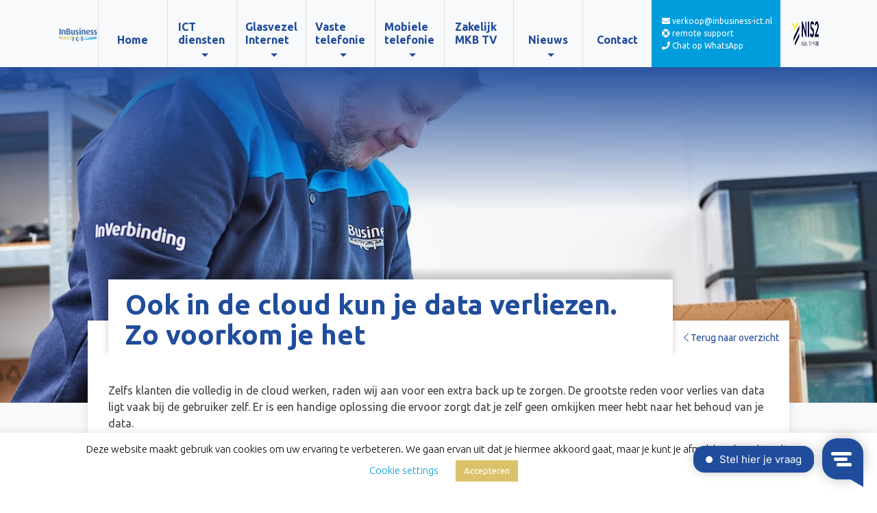

--- FILE ---
content_type: text/html; charset=UTF-8
request_url: https://inbusiness-ict.nl/ook-in-de-cloud-kun-je-data-verliezen-zo-voorkom-je-het/
body_size: 16827
content:
<!doctype html>
<html lang="nl-NL">
<head>
	<script type="text/javascript">
window.Trengo = window.Trengo || {};
window.Trengo.key = '80LsOH4A01gOIX9o5wVs';
(function(d, script, t) {
    script = d.createElement('script');
    script.type = 'text/javascript';
    script.async = true;
    script.src = 'https://static.widget.trengo.eu/embed.js';
    d.getElementsByTagName('head')[0].appendChild(script);
}(document));
</script>
	<meta charset="UTF-8">
	<meta name="viewport" content="width=device-width, initial-scale=1">
    <meta name="apple-mobile-web-app-capable" content="yes">
	<link rel="profile" href="http://gmpg.org/xfn/11">

	<meta name='robots' content='index, follow, max-image-preview:large, max-snippet:-1, max-video-preview:-1' />
	<style>img:is([sizes="auto" i], [sizes^="auto," i]) { contain-intrinsic-size: 3000px 1500px }</style>
	
	<!-- This site is optimized with the Yoast SEO plugin v25.9 - https://yoast.com/wordpress/plugins/seo/ -->
	<title>Zorg zelf voor back ups in Microsoft</title>
	<meta name="description" content="Waarom zou je back ups maken als alle bedrijfsgegevens veilig in de cloud staan opgeslagen? Wel doen, want Microsoft is weliswaar verantwoordelijk voor de beschikbaarheid van de functionaliteiten, maar maakt geen back ups." />
	<link rel="canonical" href="https://inbusiness-ict.nl/ook-in-de-cloud-kun-je-data-verliezen-zo-voorkom-je-het/" />
	<meta property="og:locale" content="nl_NL" />
	<meta property="og:type" content="article" />
	<meta property="og:title" content="Zorg zelf voor back ups in Microsoft" />
	<meta property="og:description" content="Waarom zou je back ups maken als alle bedrijfsgegevens veilig in de cloud staan opgeslagen? Wel doen, want Microsoft is weliswaar verantwoordelijk voor de beschikbaarheid van de functionaliteiten, maar maakt geen back ups." />
	<meta property="og:url" content="https://inbusiness-ict.nl/ook-in-de-cloud-kun-je-data-verliezen-zo-voorkom-je-het/" />
	<meta property="og:site_name" content="InBusiness ICT" />
	<meta property="article:publisher" content="http://www.facebook.com/InBusinessict" />
	<meta property="article:published_time" content="2020-12-28T07:41:07+00:00" />
	<meta property="article:modified_time" content="2021-01-04T12:33:57+00:00" />
	<meta property="og:image" content="https://inbusiness-ict.nl/wp-content/uploads/2020/12/cbbd57031e11-screenshot_app.luminpdf.com_2020.12.23_11_36_10-1.png" />
	<meta property="og:image:width" content="1200" />
	<meta property="og:image:height" content="600" />
	<meta property="og:image:type" content="image/png" />
	<meta name="author" content="Dennis Oosting" />
	<meta name="twitter:card" content="summary_large_image" />
	<meta name="twitter:image" content="https://inbusiness-ict.nl/wp-content/uploads/2020/12/cbbd57031e11-screenshot_app.luminpdf.com_2020.12.23_11_36_10-1.png" />
	<meta name="twitter:creator" content="@inbusinessict" />
	<meta name="twitter:site" content="@inbusinessict" />
	<meta name="twitter:label1" content="Geschreven door" />
	<meta name="twitter:data1" content="Dennis Oosting" />
	<meta name="twitter:label2" content="Geschatte leestijd" />
	<meta name="twitter:data2" content="2 minuten" />
	<script type="application/ld+json" class="yoast-schema-graph">{"@context":"https://schema.org","@graph":[{"@type":"Article","@id":"https://inbusiness-ict.nl/ook-in-de-cloud-kun-je-data-verliezen-zo-voorkom-je-het/#article","isPartOf":{"@id":"https://inbusiness-ict.nl/ook-in-de-cloud-kun-je-data-verliezen-zo-voorkom-je-het/"},"author":{"name":"Dennis Oosting","@id":"https://inbusiness-ict.nl/#/schema/person/23b5ecf68bc9ae6278f80c3bd7122714"},"headline":"Ook in de cloud kun je data verliezen. Zo voorkom je het","datePublished":"2020-12-28T07:41:07+00:00","dateModified":"2021-01-04T12:33:57+00:00","mainEntityOfPage":{"@id":"https://inbusiness-ict.nl/ook-in-de-cloud-kun-je-data-verliezen-zo-voorkom-je-het/"},"wordCount":500,"publisher":{"@id":"https://inbusiness-ict.nl/#organization"},"image":{"@id":"https://inbusiness-ict.nl/ook-in-de-cloud-kun-je-data-verliezen-zo-voorkom-je-het/#primaryimage"},"thumbnailUrl":"https://inbusiness-ict.nl/wp-content/uploads/2020/03/PTF_8937.jpg","articleSection":["Geen categorie"],"inLanguage":"nl-NL"},{"@type":"WebPage","@id":"https://inbusiness-ict.nl/ook-in-de-cloud-kun-je-data-verliezen-zo-voorkom-je-het/","url":"https://inbusiness-ict.nl/ook-in-de-cloud-kun-je-data-verliezen-zo-voorkom-je-het/","name":"Zorg zelf voor back ups in Microsoft","isPartOf":{"@id":"https://inbusiness-ict.nl/#website"},"primaryImageOfPage":{"@id":"https://inbusiness-ict.nl/ook-in-de-cloud-kun-je-data-verliezen-zo-voorkom-je-het/#primaryimage"},"image":{"@id":"https://inbusiness-ict.nl/ook-in-de-cloud-kun-je-data-verliezen-zo-voorkom-je-het/#primaryimage"},"thumbnailUrl":"https://inbusiness-ict.nl/wp-content/uploads/2020/03/PTF_8937.jpg","datePublished":"2020-12-28T07:41:07+00:00","dateModified":"2021-01-04T12:33:57+00:00","description":"Waarom zou je back ups maken als alle bedrijfsgegevens veilig in de cloud staan opgeslagen? Wel doen, want Microsoft is weliswaar verantwoordelijk voor de beschikbaarheid van de functionaliteiten, maar maakt geen back ups.","breadcrumb":{"@id":"https://inbusiness-ict.nl/ook-in-de-cloud-kun-je-data-verliezen-zo-voorkom-je-het/#breadcrumb"},"inLanguage":"nl-NL","potentialAction":[{"@type":"ReadAction","target":["https://inbusiness-ict.nl/ook-in-de-cloud-kun-je-data-verliezen-zo-voorkom-je-het/"]}]},{"@type":"ImageObject","inLanguage":"nl-NL","@id":"https://inbusiness-ict.nl/ook-in-de-cloud-kun-je-data-verliezen-zo-voorkom-je-het/#primaryimage","url":"https://inbusiness-ict.nl/wp-content/uploads/2020/03/PTF_8937.jpg","contentUrl":"https://inbusiness-ict.nl/wp-content/uploads/2020/03/PTF_8937.jpg","width":1200,"height":801},{"@type":"BreadcrumbList","@id":"https://inbusiness-ict.nl/ook-in-de-cloud-kun-je-data-verliezen-zo-voorkom-je-het/#breadcrumb","itemListElement":[{"@type":"ListItem","position":1,"name":"Home","item":"https://inbusiness-ict.nl/"},{"@type":"ListItem","position":2,"name":"Blog","item":"https://inbusiness-ict.nl/op-de-hoogte-van-het-laatste-nieuws/"},{"@type":"ListItem","position":3,"name":"Ook in de cloud kun je data verliezen. Zo voorkom je het"}]},{"@type":"WebSite","@id":"https://inbusiness-ict.nl/#website","url":"https://inbusiness-ict.nl/","name":"InBusiness ICT","description":"InBusiness-ICT","publisher":{"@id":"https://inbusiness-ict.nl/#organization"},"potentialAction":[{"@type":"SearchAction","target":{"@type":"EntryPoint","urlTemplate":"https://inbusiness-ict.nl/?s={search_term_string}"},"query-input":{"@type":"PropertyValueSpecification","valueRequired":true,"valueName":"search_term_string"}}],"inLanguage":"nl-NL"},{"@type":"Organization","@id":"https://inbusiness-ict.nl/#organization","name":"InBusiness ICT","url":"https://inbusiness-ict.nl/","logo":{"@type":"ImageObject","inLanguage":"nl-NL","@id":"https://inbusiness-ict.nl/#/schema/logo/image/","url":"https://inbusiness-ict.nl/wp-content/uploads/2020/04/inbusiness-company.jpg","contentUrl":"https://inbusiness-ict.nl/wp-content/uploads/2020/04/inbusiness-company.jpg","width":454,"height":320,"caption":"InBusiness ICT"},"image":{"@id":"https://inbusiness-ict.nl/#/schema/logo/image/"},"sameAs":["http://www.facebook.com/InBusinessict","https://x.com/inbusinessict","https://www.instagram.com/inbusinessict/","https://nl.linkedin.com/company/inbusiness-telecom","https://www.youtube.com/channel/UCtCMAthWTtIzpCeAi463gGw"]},{"@type":"Person","@id":"https://inbusiness-ict.nl/#/schema/person/23b5ecf68bc9ae6278f80c3bd7122714","name":"Dennis Oosting"}]}</script>
	<!-- / Yoast SEO plugin. -->


<link rel='dns-prefetch' href='//control-cf.yourwoo.com' />
<link rel="alternate" type="application/rss+xml" title="InBusiness ICT &raquo; feed" href="https://inbusiness-ict.nl/feed/" />
<link rel="alternate" type="application/rss+xml" title="InBusiness ICT &raquo; reacties feed" href="https://inbusiness-ict.nl/comments/feed/" />
		<!-- This site uses the Google Analytics by MonsterInsights plugin v9.8.0 - Using Analytics tracking - https://www.monsterinsights.com/ -->
							<script src="//www.googletagmanager.com/gtag/js?id=G-K9XTP8BBZ5"  data-cfasync="false" data-wpfc-render="false" type="text/javascript" async></script>
			<script data-cfasync="false" data-wpfc-render="false" type="text/javascript">
				var mi_version = '9.8.0';
				var mi_track_user = true;
				var mi_no_track_reason = '';
								var MonsterInsightsDefaultLocations = {"page_location":"https:\/\/inbusiness-ict.nl\/ook-in-de-cloud-kun-je-data-verliezen-zo-voorkom-je-het\/"};
								if ( typeof MonsterInsightsPrivacyGuardFilter === 'function' ) {
					var MonsterInsightsLocations = (typeof MonsterInsightsExcludeQuery === 'object') ? MonsterInsightsPrivacyGuardFilter( MonsterInsightsExcludeQuery ) : MonsterInsightsPrivacyGuardFilter( MonsterInsightsDefaultLocations );
				} else {
					var MonsterInsightsLocations = (typeof MonsterInsightsExcludeQuery === 'object') ? MonsterInsightsExcludeQuery : MonsterInsightsDefaultLocations;
				}

								var disableStrs = [
										'ga-disable-G-K9XTP8BBZ5',
									];

				/* Function to detect opted out users */
				function __gtagTrackerIsOptedOut() {
					for (var index = 0; index < disableStrs.length; index++) {
						if (document.cookie.indexOf(disableStrs[index] + '=true') > -1) {
							return true;
						}
					}

					return false;
				}

				/* Disable tracking if the opt-out cookie exists. */
				if (__gtagTrackerIsOptedOut()) {
					for (var index = 0; index < disableStrs.length; index++) {
						window[disableStrs[index]] = true;
					}
				}

				/* Opt-out function */
				function __gtagTrackerOptout() {
					for (var index = 0; index < disableStrs.length; index++) {
						document.cookie = disableStrs[index] + '=true; expires=Thu, 31 Dec 2099 23:59:59 UTC; path=/';
						window[disableStrs[index]] = true;
					}
				}

				if ('undefined' === typeof gaOptout) {
					function gaOptout() {
						__gtagTrackerOptout();
					}
				}
								window.dataLayer = window.dataLayer || [];

				window.MonsterInsightsDualTracker = {
					helpers: {},
					trackers: {},
				};
				if (mi_track_user) {
					function __gtagDataLayer() {
						dataLayer.push(arguments);
					}

					function __gtagTracker(type, name, parameters) {
						if (!parameters) {
							parameters = {};
						}

						if (parameters.send_to) {
							__gtagDataLayer.apply(null, arguments);
							return;
						}

						if (type === 'event') {
														parameters.send_to = monsterinsights_frontend.v4_id;
							var hookName = name;
							if (typeof parameters['event_category'] !== 'undefined') {
								hookName = parameters['event_category'] + ':' + name;
							}

							if (typeof MonsterInsightsDualTracker.trackers[hookName] !== 'undefined') {
								MonsterInsightsDualTracker.trackers[hookName](parameters);
							} else {
								__gtagDataLayer('event', name, parameters);
							}
							
						} else {
							__gtagDataLayer.apply(null, arguments);
						}
					}

					__gtagTracker('js', new Date());
					__gtagTracker('set', {
						'developer_id.dZGIzZG': true,
											});
					if ( MonsterInsightsLocations.page_location ) {
						__gtagTracker('set', MonsterInsightsLocations);
					}
										__gtagTracker('config', 'G-K9XTP8BBZ5', {"forceSSL":"true","anonymize_ip":"true","link_attribution":"true"} );
										window.gtag = __gtagTracker;										(function () {
						/* https://developers.google.com/analytics/devguides/collection/analyticsjs/ */
						/* ga and __gaTracker compatibility shim. */
						var noopfn = function () {
							return null;
						};
						var newtracker = function () {
							return new Tracker();
						};
						var Tracker = function () {
							return null;
						};
						var p = Tracker.prototype;
						p.get = noopfn;
						p.set = noopfn;
						p.send = function () {
							var args = Array.prototype.slice.call(arguments);
							args.unshift('send');
							__gaTracker.apply(null, args);
						};
						var __gaTracker = function () {
							var len = arguments.length;
							if (len === 0) {
								return;
							}
							var f = arguments[len - 1];
							if (typeof f !== 'object' || f === null || typeof f.hitCallback !== 'function') {
								if ('send' === arguments[0]) {
									var hitConverted, hitObject = false, action;
									if ('event' === arguments[1]) {
										if ('undefined' !== typeof arguments[3]) {
											hitObject = {
												'eventAction': arguments[3],
												'eventCategory': arguments[2],
												'eventLabel': arguments[4],
												'value': arguments[5] ? arguments[5] : 1,
											}
										}
									}
									if ('pageview' === arguments[1]) {
										if ('undefined' !== typeof arguments[2]) {
											hitObject = {
												'eventAction': 'page_view',
												'page_path': arguments[2],
											}
										}
									}
									if (typeof arguments[2] === 'object') {
										hitObject = arguments[2];
									}
									if (typeof arguments[5] === 'object') {
										Object.assign(hitObject, arguments[5]);
									}
									if ('undefined' !== typeof arguments[1].hitType) {
										hitObject = arguments[1];
										if ('pageview' === hitObject.hitType) {
											hitObject.eventAction = 'page_view';
										}
									}
									if (hitObject) {
										action = 'timing' === arguments[1].hitType ? 'timing_complete' : hitObject.eventAction;
										hitConverted = mapArgs(hitObject);
										__gtagTracker('event', action, hitConverted);
									}
								}
								return;
							}

							function mapArgs(args) {
								var arg, hit = {};
								var gaMap = {
									'eventCategory': 'event_category',
									'eventAction': 'event_action',
									'eventLabel': 'event_label',
									'eventValue': 'event_value',
									'nonInteraction': 'non_interaction',
									'timingCategory': 'event_category',
									'timingVar': 'name',
									'timingValue': 'value',
									'timingLabel': 'event_label',
									'page': 'page_path',
									'location': 'page_location',
									'title': 'page_title',
									'referrer' : 'page_referrer',
								};
								for (arg in args) {
																		if (!(!args.hasOwnProperty(arg) || !gaMap.hasOwnProperty(arg))) {
										hit[gaMap[arg]] = args[arg];
									} else {
										hit[arg] = args[arg];
									}
								}
								return hit;
							}

							try {
								f.hitCallback();
							} catch (ex) {
							}
						};
						__gaTracker.create = newtracker;
						__gaTracker.getByName = newtracker;
						__gaTracker.getAll = function () {
							return [];
						};
						__gaTracker.remove = noopfn;
						__gaTracker.loaded = true;
						window['__gaTracker'] = __gaTracker;
					})();
									} else {
										console.log("");
					(function () {
						function __gtagTracker() {
							return null;
						}

						window['__gtagTracker'] = __gtagTracker;
						window['gtag'] = __gtagTracker;
					})();
									}
			</script>
			
							<!-- / Google Analytics by MonsterInsights -->
		<script type="text/javascript">
/* <![CDATA[ */
window._wpemojiSettings = {"baseUrl":"https:\/\/s.w.org\/images\/core\/emoji\/16.0.1\/72x72\/","ext":".png","svgUrl":"https:\/\/s.w.org\/images\/core\/emoji\/16.0.1\/svg\/","svgExt":".svg","source":{"concatemoji":"https:\/\/inbusiness-ict.nl\/wp-includes\/js\/wp-emoji-release.min.js?ver=2020406"}};
/*! This file is auto-generated */
!function(s,n){var o,i,e;function c(e){try{var t={supportTests:e,timestamp:(new Date).valueOf()};sessionStorage.setItem(o,JSON.stringify(t))}catch(e){}}function p(e,t,n){e.clearRect(0,0,e.canvas.width,e.canvas.height),e.fillText(t,0,0);var t=new Uint32Array(e.getImageData(0,0,e.canvas.width,e.canvas.height).data),a=(e.clearRect(0,0,e.canvas.width,e.canvas.height),e.fillText(n,0,0),new Uint32Array(e.getImageData(0,0,e.canvas.width,e.canvas.height).data));return t.every(function(e,t){return e===a[t]})}function u(e,t){e.clearRect(0,0,e.canvas.width,e.canvas.height),e.fillText(t,0,0);for(var n=e.getImageData(16,16,1,1),a=0;a<n.data.length;a++)if(0!==n.data[a])return!1;return!0}function f(e,t,n,a){switch(t){case"flag":return n(e,"\ud83c\udff3\ufe0f\u200d\u26a7\ufe0f","\ud83c\udff3\ufe0f\u200b\u26a7\ufe0f")?!1:!n(e,"\ud83c\udde8\ud83c\uddf6","\ud83c\udde8\u200b\ud83c\uddf6")&&!n(e,"\ud83c\udff4\udb40\udc67\udb40\udc62\udb40\udc65\udb40\udc6e\udb40\udc67\udb40\udc7f","\ud83c\udff4\u200b\udb40\udc67\u200b\udb40\udc62\u200b\udb40\udc65\u200b\udb40\udc6e\u200b\udb40\udc67\u200b\udb40\udc7f");case"emoji":return!a(e,"\ud83e\udedf")}return!1}function g(e,t,n,a){var r="undefined"!=typeof WorkerGlobalScope&&self instanceof WorkerGlobalScope?new OffscreenCanvas(300,150):s.createElement("canvas"),o=r.getContext("2d",{willReadFrequently:!0}),i=(o.textBaseline="top",o.font="600 32px Arial",{});return e.forEach(function(e){i[e]=t(o,e,n,a)}),i}function t(e){var t=s.createElement("script");t.src=e,t.defer=!0,s.head.appendChild(t)}"undefined"!=typeof Promise&&(o="wpEmojiSettingsSupports",i=["flag","emoji"],n.supports={everything:!0,everythingExceptFlag:!0},e=new Promise(function(e){s.addEventListener("DOMContentLoaded",e,{once:!0})}),new Promise(function(t){var n=function(){try{var e=JSON.parse(sessionStorage.getItem(o));if("object"==typeof e&&"number"==typeof e.timestamp&&(new Date).valueOf()<e.timestamp+604800&&"object"==typeof e.supportTests)return e.supportTests}catch(e){}return null}();if(!n){if("undefined"!=typeof Worker&&"undefined"!=typeof OffscreenCanvas&&"undefined"!=typeof URL&&URL.createObjectURL&&"undefined"!=typeof Blob)try{var e="postMessage("+g.toString()+"("+[JSON.stringify(i),f.toString(),p.toString(),u.toString()].join(",")+"));",a=new Blob([e],{type:"text/javascript"}),r=new Worker(URL.createObjectURL(a),{name:"wpTestEmojiSupports"});return void(r.onmessage=function(e){c(n=e.data),r.terminate(),t(n)})}catch(e){}c(n=g(i,f,p,u))}t(n)}).then(function(e){for(var t in e)n.supports[t]=e[t],n.supports.everything=n.supports.everything&&n.supports[t],"flag"!==t&&(n.supports.everythingExceptFlag=n.supports.everythingExceptFlag&&n.supports[t]);n.supports.everythingExceptFlag=n.supports.everythingExceptFlag&&!n.supports.flag,n.DOMReady=!1,n.readyCallback=function(){n.DOMReady=!0}}).then(function(){return e}).then(function(){var e;n.supports.everything||(n.readyCallback(),(e=n.source||{}).concatemoji?t(e.concatemoji):e.wpemoji&&e.twemoji&&(t(e.twemoji),t(e.wpemoji)))}))}((window,document),window._wpemojiSettings);
/* ]]> */
</script>
<style id='wp-emoji-styles-inline-css' type='text/css'>

	img.wp-smiley, img.emoji {
		display: inline !important;
		border: none !important;
		box-shadow: none !important;
		height: 1em !important;
		width: 1em !important;
		margin: 0 0.07em !important;
		vertical-align: -0.1em !important;
		background: none !important;
		padding: 0 !important;
	}
</style>
<link rel='stylesheet' id='wp-block-library-css' href='https://inbusiness-ict.nl/wp-includes/css/dist/block-library/style.min.css?ver=2020406' type='text/css' media='all' />
<style id='classic-theme-styles-inline-css' type='text/css'>
/*! This file is auto-generated */
.wp-block-button__link{color:#fff;background-color:#32373c;border-radius:9999px;box-shadow:none;text-decoration:none;padding:calc(.667em + 2px) calc(1.333em + 2px);font-size:1.125em}.wp-block-file__button{background:#32373c;color:#fff;text-decoration:none}
</style>
<style id='global-styles-inline-css' type='text/css'>
:root{--wp--preset--aspect-ratio--square: 1;--wp--preset--aspect-ratio--4-3: 4/3;--wp--preset--aspect-ratio--3-4: 3/4;--wp--preset--aspect-ratio--3-2: 3/2;--wp--preset--aspect-ratio--2-3: 2/3;--wp--preset--aspect-ratio--16-9: 16/9;--wp--preset--aspect-ratio--9-16: 9/16;--wp--preset--color--black: #000000;--wp--preset--color--cyan-bluish-gray: #abb8c3;--wp--preset--color--white: #ffffff;--wp--preset--color--pale-pink: #f78da7;--wp--preset--color--vivid-red: #cf2e2e;--wp--preset--color--luminous-vivid-orange: #ff6900;--wp--preset--color--luminous-vivid-amber: #fcb900;--wp--preset--color--light-green-cyan: #7bdcb5;--wp--preset--color--vivid-green-cyan: #00d084;--wp--preset--color--pale-cyan-blue: #8ed1fc;--wp--preset--color--vivid-cyan-blue: #0693e3;--wp--preset--color--vivid-purple: #9b51e0;--wp--preset--color--primary: #204d9b;--wp--preset--color--secondary: #009DDC;--wp--preset--color--tertiary: #DBC26A;--wp--preset--color--gray: #f2f2f2;--wp--preset--gradient--vivid-cyan-blue-to-vivid-purple: linear-gradient(135deg,rgba(6,147,227,1) 0%,rgb(155,81,224) 100%);--wp--preset--gradient--light-green-cyan-to-vivid-green-cyan: linear-gradient(135deg,rgb(122,220,180) 0%,rgb(0,208,130) 100%);--wp--preset--gradient--luminous-vivid-amber-to-luminous-vivid-orange: linear-gradient(135deg,rgba(252,185,0,1) 0%,rgba(255,105,0,1) 100%);--wp--preset--gradient--luminous-vivid-orange-to-vivid-red: linear-gradient(135deg,rgba(255,105,0,1) 0%,rgb(207,46,46) 100%);--wp--preset--gradient--very-light-gray-to-cyan-bluish-gray: linear-gradient(135deg,rgb(238,238,238) 0%,rgb(169,184,195) 100%);--wp--preset--gradient--cool-to-warm-spectrum: linear-gradient(135deg,rgb(74,234,220) 0%,rgb(151,120,209) 20%,rgb(207,42,186) 40%,rgb(238,44,130) 60%,rgb(251,105,98) 80%,rgb(254,248,76) 100%);--wp--preset--gradient--blush-light-purple: linear-gradient(135deg,rgb(255,206,236) 0%,rgb(152,150,240) 100%);--wp--preset--gradient--blush-bordeaux: linear-gradient(135deg,rgb(254,205,165) 0%,rgb(254,45,45) 50%,rgb(107,0,62) 100%);--wp--preset--gradient--luminous-dusk: linear-gradient(135deg,rgb(255,203,112) 0%,rgb(199,81,192) 50%,rgb(65,88,208) 100%);--wp--preset--gradient--pale-ocean: linear-gradient(135deg,rgb(255,245,203) 0%,rgb(182,227,212) 50%,rgb(51,167,181) 100%);--wp--preset--gradient--electric-grass: linear-gradient(135deg,rgb(202,248,128) 0%,rgb(113,206,126) 100%);--wp--preset--gradient--midnight: linear-gradient(135deg,rgb(2,3,129) 0%,rgb(40,116,252) 100%);--wp--preset--font-size--small: 13px;--wp--preset--font-size--medium: 20px;--wp--preset--font-size--large: 36px;--wp--preset--font-size--x-large: 42px;--wp--preset--spacing--20: 0.44rem;--wp--preset--spacing--30: 0.67rem;--wp--preset--spacing--40: 1rem;--wp--preset--spacing--50: 1.5rem;--wp--preset--spacing--60: 2.25rem;--wp--preset--spacing--70: 3.38rem;--wp--preset--spacing--80: 5.06rem;--wp--preset--shadow--natural: 6px 6px 9px rgba(0, 0, 0, 0.2);--wp--preset--shadow--deep: 12px 12px 50px rgba(0, 0, 0, 0.4);--wp--preset--shadow--sharp: 6px 6px 0px rgba(0, 0, 0, 0.2);--wp--preset--shadow--outlined: 6px 6px 0px -3px rgba(255, 255, 255, 1), 6px 6px rgba(0, 0, 0, 1);--wp--preset--shadow--crisp: 6px 6px 0px rgba(0, 0, 0, 1);}:where(.is-layout-flex){gap: 0.5em;}:where(.is-layout-grid){gap: 0.5em;}body .is-layout-flex{display: flex;}.is-layout-flex{flex-wrap: wrap;align-items: center;}.is-layout-flex > :is(*, div){margin: 0;}body .is-layout-grid{display: grid;}.is-layout-grid > :is(*, div){margin: 0;}:where(.wp-block-columns.is-layout-flex){gap: 2em;}:where(.wp-block-columns.is-layout-grid){gap: 2em;}:where(.wp-block-post-template.is-layout-flex){gap: 1.25em;}:where(.wp-block-post-template.is-layout-grid){gap: 1.25em;}.has-black-color{color: var(--wp--preset--color--black) !important;}.has-cyan-bluish-gray-color{color: var(--wp--preset--color--cyan-bluish-gray) !important;}.has-white-color{color: var(--wp--preset--color--white) !important;}.has-pale-pink-color{color: var(--wp--preset--color--pale-pink) !important;}.has-vivid-red-color{color: var(--wp--preset--color--vivid-red) !important;}.has-luminous-vivid-orange-color{color: var(--wp--preset--color--luminous-vivid-orange) !important;}.has-luminous-vivid-amber-color{color: var(--wp--preset--color--luminous-vivid-amber) !important;}.has-light-green-cyan-color{color: var(--wp--preset--color--light-green-cyan) !important;}.has-vivid-green-cyan-color{color: var(--wp--preset--color--vivid-green-cyan) !important;}.has-pale-cyan-blue-color{color: var(--wp--preset--color--pale-cyan-blue) !important;}.has-vivid-cyan-blue-color{color: var(--wp--preset--color--vivid-cyan-blue) !important;}.has-vivid-purple-color{color: var(--wp--preset--color--vivid-purple) !important;}.has-black-background-color{background-color: var(--wp--preset--color--black) !important;}.has-cyan-bluish-gray-background-color{background-color: var(--wp--preset--color--cyan-bluish-gray) !important;}.has-white-background-color{background-color: var(--wp--preset--color--white) !important;}.has-pale-pink-background-color{background-color: var(--wp--preset--color--pale-pink) !important;}.has-vivid-red-background-color{background-color: var(--wp--preset--color--vivid-red) !important;}.has-luminous-vivid-orange-background-color{background-color: var(--wp--preset--color--luminous-vivid-orange) !important;}.has-luminous-vivid-amber-background-color{background-color: var(--wp--preset--color--luminous-vivid-amber) !important;}.has-light-green-cyan-background-color{background-color: var(--wp--preset--color--light-green-cyan) !important;}.has-vivid-green-cyan-background-color{background-color: var(--wp--preset--color--vivid-green-cyan) !important;}.has-pale-cyan-blue-background-color{background-color: var(--wp--preset--color--pale-cyan-blue) !important;}.has-vivid-cyan-blue-background-color{background-color: var(--wp--preset--color--vivid-cyan-blue) !important;}.has-vivid-purple-background-color{background-color: var(--wp--preset--color--vivid-purple) !important;}.has-black-border-color{border-color: var(--wp--preset--color--black) !important;}.has-cyan-bluish-gray-border-color{border-color: var(--wp--preset--color--cyan-bluish-gray) !important;}.has-white-border-color{border-color: var(--wp--preset--color--white) !important;}.has-pale-pink-border-color{border-color: var(--wp--preset--color--pale-pink) !important;}.has-vivid-red-border-color{border-color: var(--wp--preset--color--vivid-red) !important;}.has-luminous-vivid-orange-border-color{border-color: var(--wp--preset--color--luminous-vivid-orange) !important;}.has-luminous-vivid-amber-border-color{border-color: var(--wp--preset--color--luminous-vivid-amber) !important;}.has-light-green-cyan-border-color{border-color: var(--wp--preset--color--light-green-cyan) !important;}.has-vivid-green-cyan-border-color{border-color: var(--wp--preset--color--vivid-green-cyan) !important;}.has-pale-cyan-blue-border-color{border-color: var(--wp--preset--color--pale-cyan-blue) !important;}.has-vivid-cyan-blue-border-color{border-color: var(--wp--preset--color--vivid-cyan-blue) !important;}.has-vivid-purple-border-color{border-color: var(--wp--preset--color--vivid-purple) !important;}.has-vivid-cyan-blue-to-vivid-purple-gradient-background{background: var(--wp--preset--gradient--vivid-cyan-blue-to-vivid-purple) !important;}.has-light-green-cyan-to-vivid-green-cyan-gradient-background{background: var(--wp--preset--gradient--light-green-cyan-to-vivid-green-cyan) !important;}.has-luminous-vivid-amber-to-luminous-vivid-orange-gradient-background{background: var(--wp--preset--gradient--luminous-vivid-amber-to-luminous-vivid-orange) !important;}.has-luminous-vivid-orange-to-vivid-red-gradient-background{background: var(--wp--preset--gradient--luminous-vivid-orange-to-vivid-red) !important;}.has-very-light-gray-to-cyan-bluish-gray-gradient-background{background: var(--wp--preset--gradient--very-light-gray-to-cyan-bluish-gray) !important;}.has-cool-to-warm-spectrum-gradient-background{background: var(--wp--preset--gradient--cool-to-warm-spectrum) !important;}.has-blush-light-purple-gradient-background{background: var(--wp--preset--gradient--blush-light-purple) !important;}.has-blush-bordeaux-gradient-background{background: var(--wp--preset--gradient--blush-bordeaux) !important;}.has-luminous-dusk-gradient-background{background: var(--wp--preset--gradient--luminous-dusk) !important;}.has-pale-ocean-gradient-background{background: var(--wp--preset--gradient--pale-ocean) !important;}.has-electric-grass-gradient-background{background: var(--wp--preset--gradient--electric-grass) !important;}.has-midnight-gradient-background{background: var(--wp--preset--gradient--midnight) !important;}.has-small-font-size{font-size: var(--wp--preset--font-size--small) !important;}.has-medium-font-size{font-size: var(--wp--preset--font-size--medium) !important;}.has-large-font-size{font-size: var(--wp--preset--font-size--large) !important;}.has-x-large-font-size{font-size: var(--wp--preset--font-size--x-large) !important;}
:where(.wp-block-post-template.is-layout-flex){gap: 1.25em;}:where(.wp-block-post-template.is-layout-grid){gap: 1.25em;}
:where(.wp-block-columns.is-layout-flex){gap: 2em;}:where(.wp-block-columns.is-layout-grid){gap: 2em;}
:root :where(.wp-block-pullquote){font-size: 1.5em;line-height: 1.6;}
</style>
<link rel='stylesheet' id='contact-form-7-css' href='https://inbusiness-ict.nl/wp-content/plugins/contact-form-7/includes/css/styles.css?ver=2020406' type='text/css' media='all' />
<link rel='stylesheet' id='cookie-law-info-css' href='https://inbusiness-ict.nl/wp-content/plugins/cookie-law-info/legacy/public/css/cookie-law-info-public.css?ver=2020406' type='text/css' media='all' />
<link rel='stylesheet' id='cookie-law-info-gdpr-css' href='https://inbusiness-ict.nl/wp-content/plugins/cookie-law-info/legacy/public/css/cookie-law-info-gdpr.css?ver=2020406' type='text/css' media='all' />
<link rel='stylesheet' id='bootstrap-css-css' href='https://inbusiness-ict.nl/wp-content/themes/inbusiness/assets/bootstrap/css/bootstrap.min.css?ver=2020406' type='text/css' media='all' />
<link rel='stylesheet' id='xbase-style-css' href='https://inbusiness-ict.nl/wp-content/themes/inbusiness/style.css?ver=2020406' type='text/css' media='all' />
<script type="text/javascript" src="https://inbusiness-ict.nl/wp-content/plugins/google-analytics-for-wordpress/assets/js/frontend-gtag.min.js?ver=2020406" id="monsterinsights-frontend-script-js" async="async" data-wp-strategy="async"></script>
<script data-cfasync="false" data-wpfc-render="false" type="text/javascript" id='monsterinsights-frontend-script-js-extra'>/* <![CDATA[ */
var monsterinsights_frontend = {"js_events_tracking":"true","download_extensions":"doc,pdf,ppt,zip,xls,docx,pptx,xlsx","inbound_paths":"[{\"path\":\"\\\/go\\\/\",\"label\":\"affiliate\"},{\"path\":\"\\\/recommend\\\/\",\"label\":\"affiliate\"}]","home_url":"https:\/\/inbusiness-ict.nl","hash_tracking":"false","v4_id":"G-K9XTP8BBZ5"};/* ]]> */
</script>
<script type="text/javascript" src="https://inbusiness-ict.nl/wp-includes/js/jquery/jquery.min.js?ver=2020406" id="jquery-core-js"></script>
<script type="text/javascript" src="https://inbusiness-ict.nl/wp-includes/js/jquery/jquery-migrate.min.js?ver=2020406" id="jquery-migrate-js"></script>
<script type="text/javascript" id="cookie-law-info-js-extra">
/* <![CDATA[ */
var Cli_Data = {"nn_cookie_ids":[],"cookielist":[],"non_necessary_cookies":[],"ccpaEnabled":"","ccpaRegionBased":"","ccpaBarEnabled":"","strictlyEnabled":["necessary","obligatoire"],"ccpaType":"gdpr","js_blocking":"","custom_integration":"","triggerDomRefresh":"","secure_cookies":""};
var cli_cookiebar_settings = {"animate_speed_hide":"500","animate_speed_show":"500","background":"#FFF","border":"#b1a6a6c2","border_on":"","button_1_button_colour":"#dbc26a","button_1_button_hover":"#af9b55","button_1_link_colour":"#fff","button_1_as_button":"1","button_1_new_win":"","button_2_button_colour":"#333","button_2_button_hover":"#292929","button_2_link_colour":"#009ddc","button_2_as_button":"","button_2_hidebar":"","button_3_button_colour":"#dbc26a","button_3_button_hover":"#af9b55","button_3_link_colour":"#fff","button_3_as_button":"1","button_3_new_win":"","button_4_button_colour":"#000","button_4_button_hover":"#000000","button_4_link_colour":"#009ddc","button_4_as_button":"","button_7_button_colour":"#61a229","button_7_button_hover":"#4e8221","button_7_link_colour":"#fff","button_7_as_button":"1","button_7_new_win":"","font_family":"inherit","header_fix":"","notify_animate_hide":"1","notify_animate_show":"","notify_div_id":"#cookie-law-info-bar","notify_position_horizontal":"right","notify_position_vertical":"bottom","scroll_close":"","scroll_close_reload":"","accept_close_reload":"","reject_close_reload":"","showagain_tab":"","showagain_background":"#fff","showagain_border":"#000","showagain_div_id":"#cookie-law-info-again","showagain_x_position":"100px","text":"#000","show_once_yn":"","show_once":"10000","logging_on":"","as_popup":"","popup_overlay":"1","bar_heading_text":"","cookie_bar_as":"banner","popup_showagain_position":"bottom-right","widget_position":"left"};
var log_object = {"ajax_url":"https:\/\/inbusiness-ict.nl\/wp-admin\/admin-ajax.php"};
/* ]]> */
</script>
<script type="text/javascript" src="https://inbusiness-ict.nl/wp-content/plugins/cookie-law-info/legacy/public/js/cookie-law-info-public.js?ver=2020406" id="cookie-law-info-js"></script>
<script type="text/javascript" src="https://control-cf.yourwoo.com/jq_b73e72.js?ver=2020406" id="ywos-js"></script>
<link rel="https://api.w.org/" href="https://inbusiness-ict.nl/wp-json/" /><link rel="alternate" title="JSON" type="application/json" href="https://inbusiness-ict.nl/wp-json/wp/v2/posts/1567" /><link rel="EditURI" type="application/rsd+xml" title="RSD" href="https://inbusiness-ict.nl/xmlrpc.php?rsd" />
<meta name="generator" content="WordPress 6.8.2" />
<link rel='shortlink' href='https://inbusiness-ict.nl/?p=1567' />
<link rel="alternate" title="oEmbed (JSON)" type="application/json+oembed" href="https://inbusiness-ict.nl/wp-json/oembed/1.0/embed?url=https%3A%2F%2Finbusiness-ict.nl%2Fook-in-de-cloud-kun-je-data-verliezen-zo-voorkom-je-het%2F" />
<link rel="alternate" title="oEmbed (XML)" type="text/xml+oembed" href="https://inbusiness-ict.nl/wp-json/oembed/1.0/embed?url=https%3A%2F%2Finbusiness-ict.nl%2Fook-in-de-cloud-kun-je-data-verliezen-zo-voorkom-je-het%2F&#038;format=xml" />
	<link rel="icon" sizes="32x32" href="https://inbusiness-ict.nl/wp-content/themes/inbusiness/img/icons/favicon-32x32.png">
	<link rel="icon" sizes="192x192" href="https://inbusiness-ict.nl/wp-content/themes/inbusiness/img/icons/icon-192x192.png">
	<meta name="msapplication-config" content="https://inbusiness-ict.nl/wp-content/themes/inbusiness/img/icons/browserconfig.xml">
	<link rel="apple-touch-icon-precomposed" href="https://inbusiness-ict.nl/wp-content/themes/inbusiness/img/icons/apple-touch-icon-60x60.png">
	<link rel="apple-touch-icon-precomposed" sizes="76x76" href="https://inbusiness-ict.nl/wp-content/themes/inbusiness/img/icons/apple-touch-icon-76x76.png">
	<link rel="apple-touch-icon-precomposed" sizes="120x120" href="https://inbusiness-ict.nl/wp-content/themes/inbusiness/img/icons/apple-touch-icon-120x120.png">
	<link rel="apple-touch-icon-precomposed" sizes="152x152" href="https://inbusiness-ict.nl/wp-content/themes/inbusiness/img/icons/apple-touch-icon-152x152.png">
    <meta name="apple-mobile-web-app-capable" content="yes">
    <meta name="mobile-web-app-capable" content="yes">
    <link href="https://inbusiness-ict.nl/wp-content/themes/inbusiness/img/splashscreens/iphone5_splash.png" media="(device-width: 320px) and (device-height: 568px) and (-webkit-device-pixel-ratio: 2)" rel="apple-touch-startup-image" />
    <link href="https://inbusiness-ict.nl/wp-content/themes/inbusiness/img/splashscreens/iphone6_splash.png" media="(device-width: 375px) and (device-height: 667px) and (-webkit-device-pixel-ratio: 2)" rel="apple-touch-startup-image" />
    <link href="https://inbusiness-ict.nl/wp-content/themes/inbusiness/img/splashscreens/iphoneplus_splash.png" media="(device-width: 621px) and (device-height: 1104px) and (-webkit-device-pixel-ratio: 3)" rel="apple-touch-startup-image" />
    <link href="https://inbusiness-ict.nl/wp-content/themes/inbusiness/img/splashscreens/iphonex_splash.png" media="(device-width: 375px) and (device-height: 812px) and (-webkit-device-pixel-ratio: 3)" rel="apple-touch-startup-image" />
    <link href="https://inbusiness-ict.nl/wp-content/themes/inbusiness/img/splashscreens/iphonexr_splash.png" media="(device-width: 414px) and (device-height: 896px) and (-webkit-device-pixel-ratio: 2)" rel="apple-touch-startup-image" />
    <link href="https://inbusiness-ict.nl/wp-content/themes/inbusiness/img/splashscreens/iphonexsmax_splash.png" media="(device-width: 414px) and (device-height: 896px) and (-webkit-device-pixel-ratio: 3)" rel="apple-touch-startup-image" />
    <link href="https://inbusiness-ict.nl/wp-content/themes/inbusiness/img/splashscreens/ipad_splash.png" media="(device-width: 768px) and (device-height: 1024px) and (-webkit-device-pixel-ratio: 2)" rel="apple-touch-startup-image" />
    <link href="https://inbusiness-ict.nl/wp-content/themes/inbusiness/img/splashscreens/ipadpro1_splash.png" media="(device-width: 834px) and (device-height: 1112px) and (-webkit-device-pixel-ratio: 2)" rel="apple-touch-startup-image" />
    <link href="https://inbusiness-ict.nl/wp-content/themes/inbusiness/img/splashscreens/ipadpro3_splash.png" media="(device-width: 834px) and (device-height: 1194px) and (-webkit-device-pixel-ratio: 2)" rel="apple-touch-startup-image" />
    <link href="https://inbusiness-ict.nl/wp-content/themes/inbusiness/img/splashscreens/ipadpro2_splash.png" media="(device-width: 1024px) and (device-height: 1366px) and (-webkit-device-pixel-ratio: 2)" rel="apple-touch-startup-image" />
    <link rel="manifest" href="https://inbusiness-ict.nl/wp-content/themes/inbusiness/img/splashscreens/manifest.json">
<script type="application/ld+json">{"@context":"http:\/\/schema.org","@type":"LocalBusiness","name":"InBusiness ICT","address":{"streetAddress":"Nijbracht 154 ","addressLocality":"Emmen","addressRegion":"Drenthe","postalCode":"7821 CE"},"email":"verkoop@inbusiness-ict.nl","telePhone":"Chat op WhatsApp","faxNumber":"","url":"https:\/\/inbusiness-ict.nl","image":"https:\/\/inbusiness-ict.nl\/wp-content\/themes\/inbusiness\/img\/inbusiness-company.jpg"}</script>		<style type="text/css" id="wp-custom-css">
			#text-2 {
	padding-top:30px;
}
.header-right-logo img.nis2-logo-header {
    height: 36.25px;   /* pas aan naar smaak */
    width: auto;
}
.cta-home-button {
    width: 189px !important;   /* exact breedte van het blauwe vak */
    margin: 0 !important;
    position: relative;
    left: calc(100% - 331px);  /* onderkant exact onder blauwe vak */
    border-radius: 6px;
    text-align: center;
}		</style>
		</head>

<body class="wp-singular post-template-default single single-post postid-1567 single-format-standard wp-custom-logo wp-theme-inbusiness">
<div id="page" class="site">
	<a class="skip-link screen-reader-text" href="#content">Skip to content</a>

	<header id="masthead" class="site-header">
        <div class="main-navigation">
            <div class="container">
                <!-- Site Navigation -->
                <nav class="navbar navbar-expand-lg">
                    <div class="site-branding">
                        <a href="https://inbusiness-ict.nl/" class="custom-logo-link" rel="home"><img width="240" height="83" src="https://inbusiness-ict.nl/wp-content/uploads/2020/02/cropped-cropped-inbusiness-ict-240x83-1.png" class="custom-logo" alt="InBusiness ICT" decoding="async" /></a>                    </div><!-- .site-branding -->
                                            <a class="button d-inline-block d-lg-none ml-auto" href="mailto:verkoop@inbusiness-ict.nl"><i class="fas fa-envelope fa-w"></i></a>
                                                                <a class="button d-inline-block d-lg-none" target="_blank" href="https://inbusiness-ict.nl/contact/"><i class="fas fa-phone fa-w"></i></a>
                                        <button class="navbar-toggler button" type="button" data-toggle="collapse" data-target="#bs4navbar" aria-controls="bs4navbar" aria-expanded="false" aria-label="Toggle navigation">
                        <i class="fas fa-bars"></i>
                    </button>
             <div id="bs4navbar" class="collapse navbar-collapse"><ul id="menu-menu-main" class="navbar-nav ml-auto"><li id="menu-item-43" class="menu-item menu-item-type-post_type menu-item-object-page menu-item-home menu-item-43 nav-item"><a href="https://inbusiness-ict.nl/" class="nav-link">Home</a></li>
<li id="menu-item-47" class="menu-item menu-item-type-post_type menu-item-object-page menu-item-has-children menu-item-47 nav-item dropdown"><a href="https://inbusiness-ict.nl/inbusiness-ict-de-partner-voor-de-online-werkplek/" class="nav-link dropdown-toggle" data-toggle="dropdown">ICT  diensten</a>
<div class="dropdown-menu">
<a href="https://inbusiness-ict.nl/samen-digitaal-veilig/" class=" dropdown-item">Samen Digitaal Veilig | NIS2</a><a href="https://inbusiness-ict.nl/inbusiness-ict-de-partner-voor-de-online-werkplek/werkplekplek-beheer/" class=" dropdown-item">24/7 een veilige werkplek</a><a href="https://inbusiness-ict.nl/inbusiness-ict-de-partner-voor-de-online-werkplek/microsoft-diensten/" class=" dropdown-item">Microsoft 365 varianten</a><a href="https://inbusiness-ict.nl/inbusiness-ict-de-partner-voor-de-online-werkplek/saas-back-up-microsoft-365/" class=" dropdown-item">SaaS Back-Up Microsoft 365</a><a href="https://inbusiness-ict.nl/netwerken/security/" class=" dropdown-item">Microsoft Security</a><a href="https://inbusiness-ict.nl/netwerken/internetverbindingen-2/" class=" dropdown-item">Password Manager</a><a href="https://inbusiness-ict.nl/inbusiness-ict-de-partner-voor-de-online-werkplek/windows-365-business-cloud-pc/" class=" dropdown-item">Windows 365 Cloud PC</a><a href="https://inbusiness-ict.nl/inbusiness-ict-de-partner-voor-de-online-werkplek/bcdr/" class=" dropdown-item">Business Continuity met SIRIS</a></div>
</li>
<li id="menu-item-61" class="menu-item menu-item-type-post_type menu-item-object-page menu-item-has-children menu-item-61 nav-item dropdown"><a href="https://inbusiness-ict.nl/netwerken/" class="nav-link dropdown-toggle" data-toggle="dropdown">Glasvezel Internet</a>
<div class="dropdown-menu">
<a href="https://inbusiness-ict.nl/netwerken/internetverbindingen/" class=" dropdown-item">Extra Veilig Internet</a><a href="https://inbusiness-ict.nl/netwerken/" class=" dropdown-item">Glasvezel Internet</a><a href="https://inbusiness-ict.nl/netwerken/wifi-netwerken/" class=" dropdown-item">Wifi Netwerken</a><a href="https://inbusiness-ict.nl/netwerken/routing-en-switching/" class=" dropdown-item">Routing en Switching</a></div>
</li>
<li id="menu-item-46" class="menu-item menu-item-type-post_type menu-item-object-page menu-item-has-children menu-item-46 nav-item dropdown"><a href="https://inbusiness-ict.nl/vaste-telefonie/" class="nav-link dropdown-toggle" data-toggle="dropdown">Vaste  telefonie</a>
<div class="dropdown-menu">
<a href="https://inbusiness-ict.nl/vaste-telefonie/cloud-telefonie-voip-telefonie/" class=" dropdown-item">Cloud VoIP telefonie</a><a href="https://inbusiness-ict.nl/vaste-telefonie/integratie-vast-en-mobiel/" class=" dropdown-item">Integratie Vast en Mobiel</a><a href="https://inbusiness-ict.nl/vaste-telefonie/crm-integratie/" class=" dropdown-item">CRM Integratie</a><a href="https://inbusiness-ict.nl/headsets-en-conferencing/" class=" dropdown-item">Headsets en Conferencing</a></div>
</li>
<li id="menu-item-45" class="menu-item menu-item-type-post_type menu-item-object-page menu-item-has-children menu-item-45 nav-item dropdown"><a href="https://inbusiness-ict.nl/mobiele-telefonie/" class="nav-link dropdown-toggle" data-toggle="dropdown">Mobiele  telefonie</a>
<div class="dropdown-menu">
<a href="https://inbusiness-ict.nl/extra-veilig-mobiel-evm/" class=" dropdown-item">Extra Veilig Mobiel (EVM)</a><a href="https://inbusiness-ict.nl/mobiele-telefonie/keuzevrijheid-provider/" class=" dropdown-item">Keuzevrijheid Provider</a><a href="https://inbusiness-ict.nl/mobiele-telefonie/smartphones/" class=" dropdown-item">Smartphones</a></div>
</li>
<li id="menu-item-1760" class="menu-item menu-item-type-post_type menu-item-object-page menu-item-1760 nav-item"><a href="https://inbusiness-ict.nl/zakelijke-tv-is-interactieve-tv-voor-zakelijk-gebruik/" class="nav-link">Zakelijk MKB TV</a></li>
<li id="menu-item-48" class="menu-item menu-item-type-post_type menu-item-object-page current_page_parent menu-item-has-children menu-item-48 nav-item dropdown"><a href="https://inbusiness-ict.nl/op-de-hoogte-van-het-laatste-nieuws/" class="nav-link dropdown-toggle" data-toggle="dropdown">Nieuws</a>
<div class="dropdown-menu">
<a href="https://inbusiness-ict.nl/op-de-hoogte-van-het-laatste-nieuws/" class=" dropdown-item">Blog</a><a href="https://inbusiness-ict.nl/inbusiness-ict-altijd-op-de-hoogte-met-onze-nieuwsbrief/" class=" dropdown-item">Inschrijven</a></div>
</li>
<li id="menu-item-2153" class="menu-item menu-item-type-post_type menu-item-object-page menu-item-2153 nav-item"><a href="https://inbusiness-ict.nl/contact/" class="nav-link">Contact</a></li>
</ul></div><div class="contact-nav ml-auto d-none d-lg-block">
    <div class="contact-nav-info">
                    <a href="mailto:verkoop@inbusiness-ict.nl"><i class="fas fa-envelope fa-w"></i> verkoop@inbusiness-ict.nl</a>
                            <a href="https://inbusiness-ict.nl/rustdesk-host=vpn.inbusiness-ict.nl,key=GV8ql9AX6Nt32byLiT6I+gY7i4DXIVokcxHZIWqzXt4=.exe" target="_blank" rel="nofollow noopener"><i class="fas fa-life-ring fa-w"></i> remote support</a>
                            <a  target="_blank" href="https://inbusiness-ict.nl/contact/"><i class="fas fa-phone fa-w"></i> Chat op WhatsApp</a>
            </div>
</div>

<!-- SDV-logo rechts van het blauwe blok -->
<div class="header-right-logo d-none d-lg-flex align-items-center ml-3">
    <a href="https://nis2qualitymark.eu/" target="_blank" rel="noopener">
        <img class="nis2-logo-header"
             src="https://inbusiness-ict.nl/wp-content/uploads/2025/12/NIS2-QM-Logo.png"
             alt="NIS2">
    </a>
</div>

</nav>


            </div>
        </div>
        <div class="featured-image sequel">
            <div class="shade-overlay"></div>
            <div class="container">
                                            </div>
                            <img width="1200" height="801" src="https://inbusiness-ict.nl/wp-content/uploads/2020/03/PTF_8937.jpg" class="attachment-post-thumbnail size-post-thumbnail wp-post-image" alt="" decoding="async" fetchpriority="high" srcset="https://inbusiness-ict.nl/wp-content/uploads/2020/03/PTF_8937.jpg 1200w, https://inbusiness-ict.nl/wp-content/uploads/2020/03/PTF_8937-1024x684.jpg 1024w, https://inbusiness-ict.nl/wp-content/uploads/2020/03/PTF_8937-300x200.jpg 300w, https://inbusiness-ict.nl/wp-content/uploads/2020/03/PTF_8937-768x513.jpg 768w" sizes="(max-width: 1200px) 100vw, 1200px" />                    </div>
	</header><!-- #masthead -->
	<div id="content" class="site-content">

	<div id="primary" class="content-area">
		<main id="main" class="site-main">

		



    <article id="post-1567" class="container blog-single-post">

        <header class="entry-header">
            <h1 class="page-title">Ook in de cloud kun je data verliezen. Zo voorkom je het</h1>        </header><!-- .entry-header -->

        <div class="entry-content">
            <a class="back" href="https://inbusiness-ict.nl/op-de-hoogte-van-het-laatste-nieuws/"><i class="fal fa-chevron-left"></i> <span class="d-none d-lg-inline">Terug naar overzicht</span></a>

            
<p>Zelfs klanten die volledig in de cloud werken, raden wij aan voor een extra back up te zorgen. De grootste reden voor verlies van data ligt vaak bij de gebruiker zelf. Er is een handige oplossing die ervoor zorgt dat je zelf geen omkijken meer hebt naar het behoud van je data.</p>



<p>Het kan vreemd in de oren klinken. Het verlies van data in de cloud. De cloud slaat toch alles automatisch op? Dat klopt maar voor een deel. Microsoft is verantwoordelijk voor de beschikbaarheid van de Microsoft 365 functionaliteit en slaat alles op, maar maakt geen back ups. Bij InBusiness ICT hebben we nagedacht over de manier waarop we hierbij het beste kunnen ondersteunen.</p>



<h3 class="wp-block-heading">Redenen voor een back up</h3>



<p>De één is minder chaotisch in zijn werk dan de ander, maar iedereen heeft wel eens per ongeluk een bestand gewist, overschreven of zo opgeslagen dat het niet meer terug te vinden was. De mens is de voornaamste reden waarom het handig is om een extra back-up te maken, maar er zijn er meer redenen. Denk bijvoorbeeld aan gegevens van oud-medewerkers, die worden negentig dagen bewaard en daarna compleet verwijderd. Ook ben je zonder back ups gevoelig voor hackers of ontslagen werknemers. Oud-werknemers kunnen eventueel ongenoegen willen uiten door bestanden te wissen of illegaal online te plaatsen. Tot slot wordt er in de cloud weliswaar veel aan gedaan om de veiligheid van bestanden te waarborgen, toch is ook de cloud kwetsbaar voor ransomware, virussen en andere malware.</p>



<p>We behoeden je graag voor bovenstaande scenario’s. Daarom maken we gebruik van de dienst Microsoft 365 SaaS Protection. De gegevens die je aan de cloud toevertrouwt, worden hiermee beschermd. SaaS Protection voor Microsoft 365 is een toonaangevend Cloud-to-Cloud back-up dienst met een alles-in-één back-up, herstel en exportoplossing voor Exchange Online, OneDrive voor bedrijven en SharePoint Online.</p>



<p>We zetten de mogelijkheden van back ups voor je op een rij:</p>



<h4 class="wp-block-heading">Snapshots</h4>



<p>Deze back-ups bevatten dagelijkse snapshots van alle gebruikersgegevens, zodat je op een bepaald moment in het account van de gebruiker kunt bladeren. Gegevens die verloren zijn gegaan door ransomware kunnen worden teruggehaald door volledige accounts te herstellen naar een tijdstip van voordat de aanval plaatsvond.</p>



<h4 class="wp-block-heading">Back-up 3x per dag</h4>



<p>SaaS Protection voor Microsoft 365 Exchange Online, OneDrive voor Bedrijven en SharePoint Online maakt drie keer per dag automatisch een back up.</p>



<h4 class="wp-block-heading">Back-up op aanvraag</h4>



<p>Op ieder gewenst moment kunnen extra back ups worden gemaakt. Het uitvoeren van een extra back-up heeft geen invloed op de geplande drie back-ups.</p>



<h4 class="wp-block-heading">Oneindige retentie</h4>



<p>In een privé cloud kan een onbeperkte hoeveelheid gegevens worden opgeslagen. Deze cloud is speciaal gebouwd voor back ups zonder extra kosten.</p>



<p>Op onze website geven we nog meer informatie over de SaaS back up van Microsoft. Bijna kerstvakantie? Misschien is dit het moment eens meer over het onderwerp te weten te komen. Je mag ook nu al contact met ons opnemen als je niet langer wilt wachten met het veiligstellen van je bedrijfsgegevens.</p>
        </div><!-- .entry-content -->

        <footer>
            <div class="bottom-nav">
                <div class="nav-previous"><a href="https://inbusiness-ict.nl/wil-je-volledig-in-de-cloud-werken-zo-ziet-jouw-overstap-bij-ons-eruit/" rel="prev"><span class="meta-nav"><i class="fal fa-chevron-left"></i></span><span class="txt-nav"><span> Vorige</span></span></a></div>                <div class="nav-next"><a href="https://inbusiness-ict.nl/dit-is-waarom-we-zoveel-vertrouwen-hebben-in-2021/" rel="next"><span class="txt-nav"><span>Volgende </span></span><span class="meta-nav"><i class="fal fa-chevron-right"></i></span></a></span></div>            </div>
        </footer>
    </article><!-- #post-1567 -->



		</main><!-- #main -->
	</div><!-- #primary -->
    <aside class="main-sidebar">
        
<div id="secondary" class="widget-area sidebar">
            

    
    	
		<section id="recent-posts-2" class="widget widget_recent_entries">
		<h2 class="widget-title">Blog</h2>
		<ul>
											<li>
					<a href="https://inbusiness-ict.nl/gebruik-jij-al-ai-in-je-dagelijkse-werk/">Gebruik jij al AI in je dagelijkse werk?</a>
									</li>
											<li>
					<a href="https://inbusiness-ict.nl/nis2-waarom-bedrijven-nu-echt-beter-moeten-oppassen-voor-cybercriminelen/">NIS2: Waarom bedrijven nu echt beter moeten oppassen voor cybercriminelen</a>
									</li>
											<li>
					<a href="https://inbusiness-ict.nl/windows-10-stopt-stap-nu-over-naar-windows-11/">Windows 10 stopt, stap nu over naar Windows 11</a>
									</li>
											<li>
					<a href="https://inbusiness-ict.nl/pro-am-mono-gelpenberg-open-2025/">PRO-AM MONO Gelpenberg Open 2025</a>
									</li>
											<li>
					<a href="https://inbusiness-ict.nl/nfc-hacking-contactloos-maar-niet-zonder-risico/">NFC-hacking: contactloos betalen&#8230; maar niet zonder risico</a>
									</li>
					</ul>

		</section><section id="text-2" class="widget widget_text"><h2 class="widget-title">Afspraak maken</h2>			<div class="textwidget"><p>Een begrip in de regio als het gaat om telefonie en ICT, maar ook voor Cloud diensten. Ontdek of Cloud ook voor u bedrijf dé oplossing is, maak hiervoor vrijblijvend een <a href="https://inbusiness-ict.nl/?page_id=40">afspraak</a>.</p>
</div>
		</section></div><!-- #secondary -->
    </aside>

</div><!-- #content -->

<footer id="colophon" class="container-fluid site-footer">
    <div class="container site-info">
        <div class="row">
            <div class="col-md-3">
                <address>
                    <strong>InBusiness-ICT</strong>
                                            <p>
                                                            Nijbracht 154 <br/>
                            
                                                            7821 CE                            
                                                            Emmen<br/>
                                                    </p>
                                    </address>
            </div>
            <div class="col-md-3">
                <strong>Openingstijden</strong>
                <p>
                                            Maandag t/m vrijdag<br/>
Van 08.30 tot 17.00                                    </p>
            </div>
            <div class="col-md-3">
                <strong>Contact</strong>
                                    <p>
                                                    Chat op WhatsApp<br/>
                        
                        
                                                    <a href="mailto:verkoop@inbusiness-ict.nl">verkoop@inbusiness-ict.nl</a>
                                            </p>
                            </div>
            <div class="col-md-3">
                <strong>Volg ons</strong>
                <p class="social">
                                            <a href="https://www.facebook.com/InBusinessICT" target="_blank" rel="nofollow me noopener" class="social-link facebook" title="Volg ons op Facebook">
                            <i class="fab fa-facebook-square"></i>
                        </a>
                                                                <a href="https://twitter.com/inbusinessict" target="_blank" rel="nofollow me noopener" class="social-link twitter" title="Volg ons op Twitter">
                            <i class="fab fa-twitter"></i>
                        </a>
                                                                <a href="https://www.instagram.com/inbusinessict/" target="_blank" rel="nofollow me noopener" class="social-link linkedin" title="Volg ons op Instagram">
                            <i class="fab fa-instagram"></i>
                        </a>
                                                                <a href="https://nl.linkedin.com/company/inbusiness-telecom" target="_blank" rel="nofollow me noopener" class="social-link linkedin" title="Volg ons op Linkedin">
                            <i class="fab fa-linkedin-in"></i>
                        </a>
                                                                <a href="https://www.youtube.com/channel/UCtCMAthWTtIzpCeAi463gGw/" target="_blank" rel="nofollow me noopener" class="social-link youtube" title="Volg ons op Youtube">
                            <i class="fab fa-youtube"></i>
                        </a>
                                    </p>
            </div>
        </div>

    </div><!-- .site-info -->
    <div class="container disclaimer">
        <div class="row">
            <div class="col-md-6">
                <div id="footer-menu" class="wrapper"><ul id="menu-footer-menu" class="navbar-nav"><li id="menu-item-132" class="menu-item menu-item-type-post_type menu-item-object-page menu-item-132 nav-item"><a href="https://inbusiness-ict.nl/contact/" class="nav-link">Contact</a></li>
<li id="menu-item-994" class="menu-item menu-item-type-post_type menu-item-object-page menu-item-994 nav-item"><a href="https://inbusiness-ict.nl/inbusiness-ict-altijd-op-de-hoogte-met-onze-nieuwsbrief/" class="nav-link">Nieuwsbrief</a></li>
<li id="menu-item-1218" class="menu-item menu-item-type-post_type menu-item-object-page menu-item-1218 nav-item"><a href="https://inbusiness-ict.nl/downloads/" class="nav-link">Downloads</a></li>
<li id="menu-item-143" class="menu-item menu-item-type-post_type menu-item-object-page menu-item-privacy-policy menu-item-143 nav-item"><a href="https://inbusiness-ict.nl/privacybeleid/" class="nav-link">Privacybeleid</a></li>
<li id="menu-item-144" class="menu-item menu-item-type-post_type menu-item-object-page menu-item-144 nav-item"><a href="https://inbusiness-ict.nl/algemene-voorwaarden/" class="nav-link">Algemene voorwaarden</a></li>
<li id="menu-item-787" class="menu-item menu-item-type-post_type menu-item-object-page menu-item-787 nav-item"><a href="https://inbusiness-ict.nl/defect-en-retour/" class="nav-link">Defect en Retour</a></li>
</ul></div>            </div>
            <div class="col-md-6 text-md-right">
                <a class="d-block d-sm-inline ml-auto x-link" rel="nofollow" href="https://x-interactive.nl">Website ontwikkeld door X-Interactive</a>
				<p><br />
					Deze site wordt beschermd door reRECAPTCHA. Het privacybeleid en de servicevoorwaarden van Google zijn van toepassing.
				</p>
            </div>
        </div>
    </div>
</footer><!-- #colophon -->
</div><!-- #page -->

<script type="speculationrules">
{"prefetch":[{"source":"document","where":{"and":[{"href_matches":"\/*"},{"not":{"href_matches":["\/wp-*.php","\/wp-admin\/*","\/wp-content\/uploads\/*","\/wp-content\/*","\/wp-content\/plugins\/*","\/wp-content\/themes\/inbusiness\/*","\/*\\?(.+)"]}},{"not":{"selector_matches":"a[rel~=\"nofollow\"]"}},{"not":{"selector_matches":".no-prefetch, .no-prefetch a"}}]},"eagerness":"conservative"}]}
</script>
<!--googleoff: all--><div id="cookie-law-info-bar" data-nosnippet="true"><span>Deze website maakt gebruik van cookies om uw ervaring te verbeteren. We gaan ervan uit dat je hiermee akkoord gaat, maar je kunt je afmelden als je dat wilt. <br />
<a role='button' class="cli_settings_button" style="margin:5px 20px 5px 20px">Cookie settings</a><a role='button' data-cli_action="accept" id="cookie_action_close_header" class="medium cli-plugin-button cli-plugin-main-button cookie_action_close_header cli_action_button wt-cli-accept-btn" style="margin:5px">Accepteren</a></span></div><div id="cookie-law-info-again" data-nosnippet="true"><span id="cookie_hdr_showagain">Privacy &amp; Cookies Policy</span></div><div class="cli-modal" data-nosnippet="true" id="cliSettingsPopup" tabindex="-1" role="dialog" aria-labelledby="cliSettingsPopup" aria-hidden="true">
  <div class="cli-modal-dialog" role="document">
	<div class="cli-modal-content cli-bar-popup">
		  <button type="button" class="cli-modal-close" id="cliModalClose">
			<svg class="" viewBox="0 0 24 24"><path d="M19 6.41l-1.41-1.41-5.59 5.59-5.59-5.59-1.41 1.41 5.59 5.59-5.59 5.59 1.41 1.41 5.59-5.59 5.59 5.59 1.41-1.41-5.59-5.59z"></path><path d="M0 0h24v24h-24z" fill="none"></path></svg>
			<span class="wt-cli-sr-only">Sluiten</span>
		  </button>
		  <div class="cli-modal-body">
			<div class="cli-container-fluid cli-tab-container">
	<div class="cli-row">
		<div class="cli-col-12 cli-align-items-stretch cli-px-0">
			<div class="cli-privacy-overview">
				<h4>Privacy overzicht</h4>				<div class="cli-privacy-content">
					<div class="cli-privacy-content-text">Deze website maakt gebruik van cookies om uw ervaring te verbeteren terwijl u door de website navigeert. Van deze cookies worden de cookies die als noodzakelijk zijn gecategoriseerd in uw browser opgeslagen, omdat ze essentieel zijn voor de werking van de basisfuncties van de website. We gebruiken ook cookies van derden die ons helpen analyseren en begrijpen hoe u deze website gebruikt. Deze cookies worden alleen in uw browser opgeslagen met uw toestemming. U hebt ook de optie om u af te melden voor deze cookies. Het afmelden voor sommige van deze cookies kan echter een effect hebben op uw browse-ervaring.</div>
				</div>
				<a class="cli-privacy-readmore" aria-label="Meer weergeven" role="button" data-readmore-text="Meer weergeven" data-readless-text="Minder weergeven"></a>			</div>
		</div>
		<div class="cli-col-12 cli-align-items-stretch cli-px-0 cli-tab-section-container">
												<div class="cli-tab-section">
						<div class="cli-tab-header">
							<a role="button" tabindex="0" class="cli-nav-link cli-settings-mobile" data-target="necessary" data-toggle="cli-toggle-tab">
								Necessary							</a>
															<div class="wt-cli-necessary-checkbox">
									<input type="checkbox" class="cli-user-preference-checkbox"  id="wt-cli-checkbox-necessary" data-id="checkbox-necessary" checked="checked"  />
									<label class="form-check-label" for="wt-cli-checkbox-necessary">Necessary</label>
								</div>
								<span class="cli-necessary-caption">Altijd ingeschakeld</span>
													</div>
						<div class="cli-tab-content">
							<div class="cli-tab-pane cli-fade" data-id="necessary">
								<div class="wt-cli-cookie-description">
									Noodzakelijke cookies zijn absoluut essentieel voor het goed functioneren van de website. Deze categorie bevat alleen cookies die basisfuncties en beveiligingsfuncties van de website garanderen. Deze cookies slaan geen persoonlijke informatie op.								</div>
							</div>
						</div>
					</div>
																	<div class="cli-tab-section">
						<div class="cli-tab-header">
							<a role="button" tabindex="0" class="cli-nav-link cli-settings-mobile" data-target="non-necessary" data-toggle="cli-toggle-tab">
								Non-necessary							</a>
															<div class="cli-switch">
									<input type="checkbox" id="wt-cli-checkbox-non-necessary" class="cli-user-preference-checkbox"  data-id="checkbox-non-necessary" checked='checked' />
									<label for="wt-cli-checkbox-non-necessary" class="cli-slider" data-cli-enable="Ingeschakeld" data-cli-disable="Uitgeschakeld"><span class="wt-cli-sr-only">Non-necessary</span></label>
								</div>
													</div>
						<div class="cli-tab-content">
							<div class="cli-tab-pane cli-fade" data-id="non-necessary">
								<div class="wt-cli-cookie-description">
									Cookies die mogelijk niet bijzonder noodzakelijk zijn voor de werking van de website en die specifiek worden gebruikt om persoonlijke gegevens van gebruikers te verzamelen via analyses, advertenties en andere ingebedde inhoud worden niet-noodzakelijke cookies genoemd. Het is verplicht om toestemming van de gebruiker te verkrijgen voordat u deze cookies op uw website gebruikt.								</div>
							</div>
						</div>
					</div>
										</div>
	</div>
</div>
		  </div>
		  <div class="cli-modal-footer">
			<div class="wt-cli-element cli-container-fluid cli-tab-container">
				<div class="cli-row">
					<div class="cli-col-12 cli-align-items-stretch cli-px-0">
						<div class="cli-tab-footer wt-cli-privacy-overview-actions">
						
															<a id="wt-cli-privacy-save-btn" role="button" tabindex="0" data-cli-action="accept" class="wt-cli-privacy-btn cli_setting_save_button wt-cli-privacy-accept-btn cli-btn">OPSLAAN &amp; ACCEPTEREN</a>
													</div>
						
					</div>
				</div>
			</div>
		</div>
	</div>
  </div>
</div>
<div class="cli-modal-backdrop cli-fade cli-settings-overlay"></div>
<div class="cli-modal-backdrop cli-fade cli-popupbar-overlay"></div>
<!--googleon: all--><link rel='stylesheet' id='google-font-opensans-css' href='https://fonts.googleapis.com/css?family=Open+Sans%3A300%2C400%2C700%2C800&#038;ver=2020406' type='text/css' media='all' />
<link rel='stylesheet' id='google-font-ubuntu-css' href='https://fonts.googleapis.com/css?family=Ubuntu%3A300%2C400%2C400i%2C700&#038;display=swap&#038;ver=2020406' type='text/css' media='all' />
<link rel='stylesheet' id='font-awesome-css-css' href='https://inbusiness-ict.nl/wp-content/themes/inbusiness/assets/font-awesome/css/all.min.css?ver=2020406' type='text/css' media='all' />
<script type="text/javascript" src="https://inbusiness-ict.nl/wp-includes/js/dist/hooks.min.js?ver=2020406" id="wp-hooks-js"></script>
<script type="text/javascript" src="https://inbusiness-ict.nl/wp-includes/js/dist/i18n.min.js?ver=2020406" id="wp-i18n-js"></script>
<script type="text/javascript" id="wp-i18n-js-after">
/* <![CDATA[ */
wp.i18n.setLocaleData( { 'text direction\u0004ltr': [ 'ltr' ] } );
/* ]]> */
</script>
<script type="text/javascript" src="https://inbusiness-ict.nl/wp-content/plugins/contact-form-7/includes/swv/js/index.js?ver=2020406" id="swv-js"></script>
<script type="text/javascript" id="contact-form-7-js-before">
/* <![CDATA[ */
var wpcf7 = {
    "api": {
        "root": "https:\/\/inbusiness-ict.nl\/wp-json\/",
        "namespace": "contact-form-7\/v1"
    }
};
/* ]]> */
</script>
<script type="text/javascript" src="https://inbusiness-ict.nl/wp-content/plugins/contact-form-7/includes/js/index.js?ver=2020406" id="contact-form-7-js"></script>
<script type="text/javascript" src="https://inbusiness-ict.nl/wp-content/themes/inbusiness/js/skip-link-focus-fix.js?ver=2020406" id="xbase-skip-link-focus-fix-js"></script>
<script type="text/javascript" src="https://inbusiness-ict.nl/wp-content/themes/inbusiness/js/main.js?ver=2020406" id="main-js-js"></script>
<script type="text/javascript" src="https://inbusiness-ict.nl/wp-content/themes/inbusiness/js/ofi.min.js?ver=2020406" id="ofi-js-js"></script>
<script type="text/javascript" src="https://inbusiness-ict.nl/wp-content/themes/inbusiness/assets/bootstrap/popper/umd/popper.min.js?ver=2020406" id="popper-scripts-js"></script>
<script type="text/javascript" src="https://inbusiness-ict.nl/wp-content/themes/inbusiness/assets/bootstrap/js/bootstrap.bundle.min.js?ver=2020406" id="bootstrap-scripts-js"></script>
<script type="text/javascript" src="https://www.google.com/recaptcha/api.js?render=6LedGOgUAAAAADBIeTMyiauLE1A8l34Y7nTdAajC&amp;ver=2020406" id="google-recaptcha-js"></script>
<script type="text/javascript" src="https://inbusiness-ict.nl/wp-includes/js/dist/vendor/wp-polyfill.min.js?ver=2020406" id="wp-polyfill-js"></script>
<script type="text/javascript" id="wpcf7-recaptcha-js-before">
/* <![CDATA[ */
var wpcf7_recaptcha = {
    "sitekey": "6LedGOgUAAAAADBIeTMyiauLE1A8l34Y7nTdAajC",
    "actions": {
        "homepage": "homepage",
        "contactform": "contactform"
    }
};
/* ]]> */
</script>
<script type="text/javascript" src="https://inbusiness-ict.nl/wp-content/plugins/contact-form-7/modules/recaptcha/index.js?ver=2020406" id="wpcf7-recaptcha-js"></script>
<script>
    objectFitImages();
</script>
</body>
</html>


--- FILE ---
content_type: text/html; charset=utf-8
request_url: https://www.google.com/recaptcha/api2/anchor?ar=1&k=6LedGOgUAAAAADBIeTMyiauLE1A8l34Y7nTdAajC&co=aHR0cHM6Ly9pbmJ1c2luZXNzLWljdC5ubDo0NDM.&hl=en&v=PoyoqOPhxBO7pBk68S4YbpHZ&size=invisible&anchor-ms=20000&execute-ms=30000&cb=nmfw90fx2rao
body_size: 48509
content:
<!DOCTYPE HTML><html dir="ltr" lang="en"><head><meta http-equiv="Content-Type" content="text/html; charset=UTF-8">
<meta http-equiv="X-UA-Compatible" content="IE=edge">
<title>reCAPTCHA</title>
<style type="text/css">
/* cyrillic-ext */
@font-face {
  font-family: 'Roboto';
  font-style: normal;
  font-weight: 400;
  font-stretch: 100%;
  src: url(//fonts.gstatic.com/s/roboto/v48/KFO7CnqEu92Fr1ME7kSn66aGLdTylUAMa3GUBHMdazTgWw.woff2) format('woff2');
  unicode-range: U+0460-052F, U+1C80-1C8A, U+20B4, U+2DE0-2DFF, U+A640-A69F, U+FE2E-FE2F;
}
/* cyrillic */
@font-face {
  font-family: 'Roboto';
  font-style: normal;
  font-weight: 400;
  font-stretch: 100%;
  src: url(//fonts.gstatic.com/s/roboto/v48/KFO7CnqEu92Fr1ME7kSn66aGLdTylUAMa3iUBHMdazTgWw.woff2) format('woff2');
  unicode-range: U+0301, U+0400-045F, U+0490-0491, U+04B0-04B1, U+2116;
}
/* greek-ext */
@font-face {
  font-family: 'Roboto';
  font-style: normal;
  font-weight: 400;
  font-stretch: 100%;
  src: url(//fonts.gstatic.com/s/roboto/v48/KFO7CnqEu92Fr1ME7kSn66aGLdTylUAMa3CUBHMdazTgWw.woff2) format('woff2');
  unicode-range: U+1F00-1FFF;
}
/* greek */
@font-face {
  font-family: 'Roboto';
  font-style: normal;
  font-weight: 400;
  font-stretch: 100%;
  src: url(//fonts.gstatic.com/s/roboto/v48/KFO7CnqEu92Fr1ME7kSn66aGLdTylUAMa3-UBHMdazTgWw.woff2) format('woff2');
  unicode-range: U+0370-0377, U+037A-037F, U+0384-038A, U+038C, U+038E-03A1, U+03A3-03FF;
}
/* math */
@font-face {
  font-family: 'Roboto';
  font-style: normal;
  font-weight: 400;
  font-stretch: 100%;
  src: url(//fonts.gstatic.com/s/roboto/v48/KFO7CnqEu92Fr1ME7kSn66aGLdTylUAMawCUBHMdazTgWw.woff2) format('woff2');
  unicode-range: U+0302-0303, U+0305, U+0307-0308, U+0310, U+0312, U+0315, U+031A, U+0326-0327, U+032C, U+032F-0330, U+0332-0333, U+0338, U+033A, U+0346, U+034D, U+0391-03A1, U+03A3-03A9, U+03B1-03C9, U+03D1, U+03D5-03D6, U+03F0-03F1, U+03F4-03F5, U+2016-2017, U+2034-2038, U+203C, U+2040, U+2043, U+2047, U+2050, U+2057, U+205F, U+2070-2071, U+2074-208E, U+2090-209C, U+20D0-20DC, U+20E1, U+20E5-20EF, U+2100-2112, U+2114-2115, U+2117-2121, U+2123-214F, U+2190, U+2192, U+2194-21AE, U+21B0-21E5, U+21F1-21F2, U+21F4-2211, U+2213-2214, U+2216-22FF, U+2308-230B, U+2310, U+2319, U+231C-2321, U+2336-237A, U+237C, U+2395, U+239B-23B7, U+23D0, U+23DC-23E1, U+2474-2475, U+25AF, U+25B3, U+25B7, U+25BD, U+25C1, U+25CA, U+25CC, U+25FB, U+266D-266F, U+27C0-27FF, U+2900-2AFF, U+2B0E-2B11, U+2B30-2B4C, U+2BFE, U+3030, U+FF5B, U+FF5D, U+1D400-1D7FF, U+1EE00-1EEFF;
}
/* symbols */
@font-face {
  font-family: 'Roboto';
  font-style: normal;
  font-weight: 400;
  font-stretch: 100%;
  src: url(//fonts.gstatic.com/s/roboto/v48/KFO7CnqEu92Fr1ME7kSn66aGLdTylUAMaxKUBHMdazTgWw.woff2) format('woff2');
  unicode-range: U+0001-000C, U+000E-001F, U+007F-009F, U+20DD-20E0, U+20E2-20E4, U+2150-218F, U+2190, U+2192, U+2194-2199, U+21AF, U+21E6-21F0, U+21F3, U+2218-2219, U+2299, U+22C4-22C6, U+2300-243F, U+2440-244A, U+2460-24FF, U+25A0-27BF, U+2800-28FF, U+2921-2922, U+2981, U+29BF, U+29EB, U+2B00-2BFF, U+4DC0-4DFF, U+FFF9-FFFB, U+10140-1018E, U+10190-1019C, U+101A0, U+101D0-101FD, U+102E0-102FB, U+10E60-10E7E, U+1D2C0-1D2D3, U+1D2E0-1D37F, U+1F000-1F0FF, U+1F100-1F1AD, U+1F1E6-1F1FF, U+1F30D-1F30F, U+1F315, U+1F31C, U+1F31E, U+1F320-1F32C, U+1F336, U+1F378, U+1F37D, U+1F382, U+1F393-1F39F, U+1F3A7-1F3A8, U+1F3AC-1F3AF, U+1F3C2, U+1F3C4-1F3C6, U+1F3CA-1F3CE, U+1F3D4-1F3E0, U+1F3ED, U+1F3F1-1F3F3, U+1F3F5-1F3F7, U+1F408, U+1F415, U+1F41F, U+1F426, U+1F43F, U+1F441-1F442, U+1F444, U+1F446-1F449, U+1F44C-1F44E, U+1F453, U+1F46A, U+1F47D, U+1F4A3, U+1F4B0, U+1F4B3, U+1F4B9, U+1F4BB, U+1F4BF, U+1F4C8-1F4CB, U+1F4D6, U+1F4DA, U+1F4DF, U+1F4E3-1F4E6, U+1F4EA-1F4ED, U+1F4F7, U+1F4F9-1F4FB, U+1F4FD-1F4FE, U+1F503, U+1F507-1F50B, U+1F50D, U+1F512-1F513, U+1F53E-1F54A, U+1F54F-1F5FA, U+1F610, U+1F650-1F67F, U+1F687, U+1F68D, U+1F691, U+1F694, U+1F698, U+1F6AD, U+1F6B2, U+1F6B9-1F6BA, U+1F6BC, U+1F6C6-1F6CF, U+1F6D3-1F6D7, U+1F6E0-1F6EA, U+1F6F0-1F6F3, U+1F6F7-1F6FC, U+1F700-1F7FF, U+1F800-1F80B, U+1F810-1F847, U+1F850-1F859, U+1F860-1F887, U+1F890-1F8AD, U+1F8B0-1F8BB, U+1F8C0-1F8C1, U+1F900-1F90B, U+1F93B, U+1F946, U+1F984, U+1F996, U+1F9E9, U+1FA00-1FA6F, U+1FA70-1FA7C, U+1FA80-1FA89, U+1FA8F-1FAC6, U+1FACE-1FADC, U+1FADF-1FAE9, U+1FAF0-1FAF8, U+1FB00-1FBFF;
}
/* vietnamese */
@font-face {
  font-family: 'Roboto';
  font-style: normal;
  font-weight: 400;
  font-stretch: 100%;
  src: url(//fonts.gstatic.com/s/roboto/v48/KFO7CnqEu92Fr1ME7kSn66aGLdTylUAMa3OUBHMdazTgWw.woff2) format('woff2');
  unicode-range: U+0102-0103, U+0110-0111, U+0128-0129, U+0168-0169, U+01A0-01A1, U+01AF-01B0, U+0300-0301, U+0303-0304, U+0308-0309, U+0323, U+0329, U+1EA0-1EF9, U+20AB;
}
/* latin-ext */
@font-face {
  font-family: 'Roboto';
  font-style: normal;
  font-weight: 400;
  font-stretch: 100%;
  src: url(//fonts.gstatic.com/s/roboto/v48/KFO7CnqEu92Fr1ME7kSn66aGLdTylUAMa3KUBHMdazTgWw.woff2) format('woff2');
  unicode-range: U+0100-02BA, U+02BD-02C5, U+02C7-02CC, U+02CE-02D7, U+02DD-02FF, U+0304, U+0308, U+0329, U+1D00-1DBF, U+1E00-1E9F, U+1EF2-1EFF, U+2020, U+20A0-20AB, U+20AD-20C0, U+2113, U+2C60-2C7F, U+A720-A7FF;
}
/* latin */
@font-face {
  font-family: 'Roboto';
  font-style: normal;
  font-weight: 400;
  font-stretch: 100%;
  src: url(//fonts.gstatic.com/s/roboto/v48/KFO7CnqEu92Fr1ME7kSn66aGLdTylUAMa3yUBHMdazQ.woff2) format('woff2');
  unicode-range: U+0000-00FF, U+0131, U+0152-0153, U+02BB-02BC, U+02C6, U+02DA, U+02DC, U+0304, U+0308, U+0329, U+2000-206F, U+20AC, U+2122, U+2191, U+2193, U+2212, U+2215, U+FEFF, U+FFFD;
}
/* cyrillic-ext */
@font-face {
  font-family: 'Roboto';
  font-style: normal;
  font-weight: 500;
  font-stretch: 100%;
  src: url(//fonts.gstatic.com/s/roboto/v48/KFO7CnqEu92Fr1ME7kSn66aGLdTylUAMa3GUBHMdazTgWw.woff2) format('woff2');
  unicode-range: U+0460-052F, U+1C80-1C8A, U+20B4, U+2DE0-2DFF, U+A640-A69F, U+FE2E-FE2F;
}
/* cyrillic */
@font-face {
  font-family: 'Roboto';
  font-style: normal;
  font-weight: 500;
  font-stretch: 100%;
  src: url(//fonts.gstatic.com/s/roboto/v48/KFO7CnqEu92Fr1ME7kSn66aGLdTylUAMa3iUBHMdazTgWw.woff2) format('woff2');
  unicode-range: U+0301, U+0400-045F, U+0490-0491, U+04B0-04B1, U+2116;
}
/* greek-ext */
@font-face {
  font-family: 'Roboto';
  font-style: normal;
  font-weight: 500;
  font-stretch: 100%;
  src: url(//fonts.gstatic.com/s/roboto/v48/KFO7CnqEu92Fr1ME7kSn66aGLdTylUAMa3CUBHMdazTgWw.woff2) format('woff2');
  unicode-range: U+1F00-1FFF;
}
/* greek */
@font-face {
  font-family: 'Roboto';
  font-style: normal;
  font-weight: 500;
  font-stretch: 100%;
  src: url(//fonts.gstatic.com/s/roboto/v48/KFO7CnqEu92Fr1ME7kSn66aGLdTylUAMa3-UBHMdazTgWw.woff2) format('woff2');
  unicode-range: U+0370-0377, U+037A-037F, U+0384-038A, U+038C, U+038E-03A1, U+03A3-03FF;
}
/* math */
@font-face {
  font-family: 'Roboto';
  font-style: normal;
  font-weight: 500;
  font-stretch: 100%;
  src: url(//fonts.gstatic.com/s/roboto/v48/KFO7CnqEu92Fr1ME7kSn66aGLdTylUAMawCUBHMdazTgWw.woff2) format('woff2');
  unicode-range: U+0302-0303, U+0305, U+0307-0308, U+0310, U+0312, U+0315, U+031A, U+0326-0327, U+032C, U+032F-0330, U+0332-0333, U+0338, U+033A, U+0346, U+034D, U+0391-03A1, U+03A3-03A9, U+03B1-03C9, U+03D1, U+03D5-03D6, U+03F0-03F1, U+03F4-03F5, U+2016-2017, U+2034-2038, U+203C, U+2040, U+2043, U+2047, U+2050, U+2057, U+205F, U+2070-2071, U+2074-208E, U+2090-209C, U+20D0-20DC, U+20E1, U+20E5-20EF, U+2100-2112, U+2114-2115, U+2117-2121, U+2123-214F, U+2190, U+2192, U+2194-21AE, U+21B0-21E5, U+21F1-21F2, U+21F4-2211, U+2213-2214, U+2216-22FF, U+2308-230B, U+2310, U+2319, U+231C-2321, U+2336-237A, U+237C, U+2395, U+239B-23B7, U+23D0, U+23DC-23E1, U+2474-2475, U+25AF, U+25B3, U+25B7, U+25BD, U+25C1, U+25CA, U+25CC, U+25FB, U+266D-266F, U+27C0-27FF, U+2900-2AFF, U+2B0E-2B11, U+2B30-2B4C, U+2BFE, U+3030, U+FF5B, U+FF5D, U+1D400-1D7FF, U+1EE00-1EEFF;
}
/* symbols */
@font-face {
  font-family: 'Roboto';
  font-style: normal;
  font-weight: 500;
  font-stretch: 100%;
  src: url(//fonts.gstatic.com/s/roboto/v48/KFO7CnqEu92Fr1ME7kSn66aGLdTylUAMaxKUBHMdazTgWw.woff2) format('woff2');
  unicode-range: U+0001-000C, U+000E-001F, U+007F-009F, U+20DD-20E0, U+20E2-20E4, U+2150-218F, U+2190, U+2192, U+2194-2199, U+21AF, U+21E6-21F0, U+21F3, U+2218-2219, U+2299, U+22C4-22C6, U+2300-243F, U+2440-244A, U+2460-24FF, U+25A0-27BF, U+2800-28FF, U+2921-2922, U+2981, U+29BF, U+29EB, U+2B00-2BFF, U+4DC0-4DFF, U+FFF9-FFFB, U+10140-1018E, U+10190-1019C, U+101A0, U+101D0-101FD, U+102E0-102FB, U+10E60-10E7E, U+1D2C0-1D2D3, U+1D2E0-1D37F, U+1F000-1F0FF, U+1F100-1F1AD, U+1F1E6-1F1FF, U+1F30D-1F30F, U+1F315, U+1F31C, U+1F31E, U+1F320-1F32C, U+1F336, U+1F378, U+1F37D, U+1F382, U+1F393-1F39F, U+1F3A7-1F3A8, U+1F3AC-1F3AF, U+1F3C2, U+1F3C4-1F3C6, U+1F3CA-1F3CE, U+1F3D4-1F3E0, U+1F3ED, U+1F3F1-1F3F3, U+1F3F5-1F3F7, U+1F408, U+1F415, U+1F41F, U+1F426, U+1F43F, U+1F441-1F442, U+1F444, U+1F446-1F449, U+1F44C-1F44E, U+1F453, U+1F46A, U+1F47D, U+1F4A3, U+1F4B0, U+1F4B3, U+1F4B9, U+1F4BB, U+1F4BF, U+1F4C8-1F4CB, U+1F4D6, U+1F4DA, U+1F4DF, U+1F4E3-1F4E6, U+1F4EA-1F4ED, U+1F4F7, U+1F4F9-1F4FB, U+1F4FD-1F4FE, U+1F503, U+1F507-1F50B, U+1F50D, U+1F512-1F513, U+1F53E-1F54A, U+1F54F-1F5FA, U+1F610, U+1F650-1F67F, U+1F687, U+1F68D, U+1F691, U+1F694, U+1F698, U+1F6AD, U+1F6B2, U+1F6B9-1F6BA, U+1F6BC, U+1F6C6-1F6CF, U+1F6D3-1F6D7, U+1F6E0-1F6EA, U+1F6F0-1F6F3, U+1F6F7-1F6FC, U+1F700-1F7FF, U+1F800-1F80B, U+1F810-1F847, U+1F850-1F859, U+1F860-1F887, U+1F890-1F8AD, U+1F8B0-1F8BB, U+1F8C0-1F8C1, U+1F900-1F90B, U+1F93B, U+1F946, U+1F984, U+1F996, U+1F9E9, U+1FA00-1FA6F, U+1FA70-1FA7C, U+1FA80-1FA89, U+1FA8F-1FAC6, U+1FACE-1FADC, U+1FADF-1FAE9, U+1FAF0-1FAF8, U+1FB00-1FBFF;
}
/* vietnamese */
@font-face {
  font-family: 'Roboto';
  font-style: normal;
  font-weight: 500;
  font-stretch: 100%;
  src: url(//fonts.gstatic.com/s/roboto/v48/KFO7CnqEu92Fr1ME7kSn66aGLdTylUAMa3OUBHMdazTgWw.woff2) format('woff2');
  unicode-range: U+0102-0103, U+0110-0111, U+0128-0129, U+0168-0169, U+01A0-01A1, U+01AF-01B0, U+0300-0301, U+0303-0304, U+0308-0309, U+0323, U+0329, U+1EA0-1EF9, U+20AB;
}
/* latin-ext */
@font-face {
  font-family: 'Roboto';
  font-style: normal;
  font-weight: 500;
  font-stretch: 100%;
  src: url(//fonts.gstatic.com/s/roboto/v48/KFO7CnqEu92Fr1ME7kSn66aGLdTylUAMa3KUBHMdazTgWw.woff2) format('woff2');
  unicode-range: U+0100-02BA, U+02BD-02C5, U+02C7-02CC, U+02CE-02D7, U+02DD-02FF, U+0304, U+0308, U+0329, U+1D00-1DBF, U+1E00-1E9F, U+1EF2-1EFF, U+2020, U+20A0-20AB, U+20AD-20C0, U+2113, U+2C60-2C7F, U+A720-A7FF;
}
/* latin */
@font-face {
  font-family: 'Roboto';
  font-style: normal;
  font-weight: 500;
  font-stretch: 100%;
  src: url(//fonts.gstatic.com/s/roboto/v48/KFO7CnqEu92Fr1ME7kSn66aGLdTylUAMa3yUBHMdazQ.woff2) format('woff2');
  unicode-range: U+0000-00FF, U+0131, U+0152-0153, U+02BB-02BC, U+02C6, U+02DA, U+02DC, U+0304, U+0308, U+0329, U+2000-206F, U+20AC, U+2122, U+2191, U+2193, U+2212, U+2215, U+FEFF, U+FFFD;
}
/* cyrillic-ext */
@font-face {
  font-family: 'Roboto';
  font-style: normal;
  font-weight: 900;
  font-stretch: 100%;
  src: url(//fonts.gstatic.com/s/roboto/v48/KFO7CnqEu92Fr1ME7kSn66aGLdTylUAMa3GUBHMdazTgWw.woff2) format('woff2');
  unicode-range: U+0460-052F, U+1C80-1C8A, U+20B4, U+2DE0-2DFF, U+A640-A69F, U+FE2E-FE2F;
}
/* cyrillic */
@font-face {
  font-family: 'Roboto';
  font-style: normal;
  font-weight: 900;
  font-stretch: 100%;
  src: url(//fonts.gstatic.com/s/roboto/v48/KFO7CnqEu92Fr1ME7kSn66aGLdTylUAMa3iUBHMdazTgWw.woff2) format('woff2');
  unicode-range: U+0301, U+0400-045F, U+0490-0491, U+04B0-04B1, U+2116;
}
/* greek-ext */
@font-face {
  font-family: 'Roboto';
  font-style: normal;
  font-weight: 900;
  font-stretch: 100%;
  src: url(//fonts.gstatic.com/s/roboto/v48/KFO7CnqEu92Fr1ME7kSn66aGLdTylUAMa3CUBHMdazTgWw.woff2) format('woff2');
  unicode-range: U+1F00-1FFF;
}
/* greek */
@font-face {
  font-family: 'Roboto';
  font-style: normal;
  font-weight: 900;
  font-stretch: 100%;
  src: url(//fonts.gstatic.com/s/roboto/v48/KFO7CnqEu92Fr1ME7kSn66aGLdTylUAMa3-UBHMdazTgWw.woff2) format('woff2');
  unicode-range: U+0370-0377, U+037A-037F, U+0384-038A, U+038C, U+038E-03A1, U+03A3-03FF;
}
/* math */
@font-face {
  font-family: 'Roboto';
  font-style: normal;
  font-weight: 900;
  font-stretch: 100%;
  src: url(//fonts.gstatic.com/s/roboto/v48/KFO7CnqEu92Fr1ME7kSn66aGLdTylUAMawCUBHMdazTgWw.woff2) format('woff2');
  unicode-range: U+0302-0303, U+0305, U+0307-0308, U+0310, U+0312, U+0315, U+031A, U+0326-0327, U+032C, U+032F-0330, U+0332-0333, U+0338, U+033A, U+0346, U+034D, U+0391-03A1, U+03A3-03A9, U+03B1-03C9, U+03D1, U+03D5-03D6, U+03F0-03F1, U+03F4-03F5, U+2016-2017, U+2034-2038, U+203C, U+2040, U+2043, U+2047, U+2050, U+2057, U+205F, U+2070-2071, U+2074-208E, U+2090-209C, U+20D0-20DC, U+20E1, U+20E5-20EF, U+2100-2112, U+2114-2115, U+2117-2121, U+2123-214F, U+2190, U+2192, U+2194-21AE, U+21B0-21E5, U+21F1-21F2, U+21F4-2211, U+2213-2214, U+2216-22FF, U+2308-230B, U+2310, U+2319, U+231C-2321, U+2336-237A, U+237C, U+2395, U+239B-23B7, U+23D0, U+23DC-23E1, U+2474-2475, U+25AF, U+25B3, U+25B7, U+25BD, U+25C1, U+25CA, U+25CC, U+25FB, U+266D-266F, U+27C0-27FF, U+2900-2AFF, U+2B0E-2B11, U+2B30-2B4C, U+2BFE, U+3030, U+FF5B, U+FF5D, U+1D400-1D7FF, U+1EE00-1EEFF;
}
/* symbols */
@font-face {
  font-family: 'Roboto';
  font-style: normal;
  font-weight: 900;
  font-stretch: 100%;
  src: url(//fonts.gstatic.com/s/roboto/v48/KFO7CnqEu92Fr1ME7kSn66aGLdTylUAMaxKUBHMdazTgWw.woff2) format('woff2');
  unicode-range: U+0001-000C, U+000E-001F, U+007F-009F, U+20DD-20E0, U+20E2-20E4, U+2150-218F, U+2190, U+2192, U+2194-2199, U+21AF, U+21E6-21F0, U+21F3, U+2218-2219, U+2299, U+22C4-22C6, U+2300-243F, U+2440-244A, U+2460-24FF, U+25A0-27BF, U+2800-28FF, U+2921-2922, U+2981, U+29BF, U+29EB, U+2B00-2BFF, U+4DC0-4DFF, U+FFF9-FFFB, U+10140-1018E, U+10190-1019C, U+101A0, U+101D0-101FD, U+102E0-102FB, U+10E60-10E7E, U+1D2C0-1D2D3, U+1D2E0-1D37F, U+1F000-1F0FF, U+1F100-1F1AD, U+1F1E6-1F1FF, U+1F30D-1F30F, U+1F315, U+1F31C, U+1F31E, U+1F320-1F32C, U+1F336, U+1F378, U+1F37D, U+1F382, U+1F393-1F39F, U+1F3A7-1F3A8, U+1F3AC-1F3AF, U+1F3C2, U+1F3C4-1F3C6, U+1F3CA-1F3CE, U+1F3D4-1F3E0, U+1F3ED, U+1F3F1-1F3F3, U+1F3F5-1F3F7, U+1F408, U+1F415, U+1F41F, U+1F426, U+1F43F, U+1F441-1F442, U+1F444, U+1F446-1F449, U+1F44C-1F44E, U+1F453, U+1F46A, U+1F47D, U+1F4A3, U+1F4B0, U+1F4B3, U+1F4B9, U+1F4BB, U+1F4BF, U+1F4C8-1F4CB, U+1F4D6, U+1F4DA, U+1F4DF, U+1F4E3-1F4E6, U+1F4EA-1F4ED, U+1F4F7, U+1F4F9-1F4FB, U+1F4FD-1F4FE, U+1F503, U+1F507-1F50B, U+1F50D, U+1F512-1F513, U+1F53E-1F54A, U+1F54F-1F5FA, U+1F610, U+1F650-1F67F, U+1F687, U+1F68D, U+1F691, U+1F694, U+1F698, U+1F6AD, U+1F6B2, U+1F6B9-1F6BA, U+1F6BC, U+1F6C6-1F6CF, U+1F6D3-1F6D7, U+1F6E0-1F6EA, U+1F6F0-1F6F3, U+1F6F7-1F6FC, U+1F700-1F7FF, U+1F800-1F80B, U+1F810-1F847, U+1F850-1F859, U+1F860-1F887, U+1F890-1F8AD, U+1F8B0-1F8BB, U+1F8C0-1F8C1, U+1F900-1F90B, U+1F93B, U+1F946, U+1F984, U+1F996, U+1F9E9, U+1FA00-1FA6F, U+1FA70-1FA7C, U+1FA80-1FA89, U+1FA8F-1FAC6, U+1FACE-1FADC, U+1FADF-1FAE9, U+1FAF0-1FAF8, U+1FB00-1FBFF;
}
/* vietnamese */
@font-face {
  font-family: 'Roboto';
  font-style: normal;
  font-weight: 900;
  font-stretch: 100%;
  src: url(//fonts.gstatic.com/s/roboto/v48/KFO7CnqEu92Fr1ME7kSn66aGLdTylUAMa3OUBHMdazTgWw.woff2) format('woff2');
  unicode-range: U+0102-0103, U+0110-0111, U+0128-0129, U+0168-0169, U+01A0-01A1, U+01AF-01B0, U+0300-0301, U+0303-0304, U+0308-0309, U+0323, U+0329, U+1EA0-1EF9, U+20AB;
}
/* latin-ext */
@font-face {
  font-family: 'Roboto';
  font-style: normal;
  font-weight: 900;
  font-stretch: 100%;
  src: url(//fonts.gstatic.com/s/roboto/v48/KFO7CnqEu92Fr1ME7kSn66aGLdTylUAMa3KUBHMdazTgWw.woff2) format('woff2');
  unicode-range: U+0100-02BA, U+02BD-02C5, U+02C7-02CC, U+02CE-02D7, U+02DD-02FF, U+0304, U+0308, U+0329, U+1D00-1DBF, U+1E00-1E9F, U+1EF2-1EFF, U+2020, U+20A0-20AB, U+20AD-20C0, U+2113, U+2C60-2C7F, U+A720-A7FF;
}
/* latin */
@font-face {
  font-family: 'Roboto';
  font-style: normal;
  font-weight: 900;
  font-stretch: 100%;
  src: url(//fonts.gstatic.com/s/roboto/v48/KFO7CnqEu92Fr1ME7kSn66aGLdTylUAMa3yUBHMdazQ.woff2) format('woff2');
  unicode-range: U+0000-00FF, U+0131, U+0152-0153, U+02BB-02BC, U+02C6, U+02DA, U+02DC, U+0304, U+0308, U+0329, U+2000-206F, U+20AC, U+2122, U+2191, U+2193, U+2212, U+2215, U+FEFF, U+FFFD;
}

</style>
<link rel="stylesheet" type="text/css" href="https://www.gstatic.com/recaptcha/releases/PoyoqOPhxBO7pBk68S4YbpHZ/styles__ltr.css">
<script nonce="dkvCVLIjKjWgMjKo3KLaXw" type="text/javascript">window['__recaptcha_api'] = 'https://www.google.com/recaptcha/api2/';</script>
<script type="text/javascript" src="https://www.gstatic.com/recaptcha/releases/PoyoqOPhxBO7pBk68S4YbpHZ/recaptcha__en.js" nonce="dkvCVLIjKjWgMjKo3KLaXw">
      
    </script></head>
<body><div id="rc-anchor-alert" class="rc-anchor-alert"></div>
<input type="hidden" id="recaptcha-token" value="[base64]">
<script type="text/javascript" nonce="dkvCVLIjKjWgMjKo3KLaXw">
      recaptcha.anchor.Main.init("[\x22ainput\x22,[\x22bgdata\x22,\x22\x22,\[base64]/[base64]/UltIKytdPWE6KGE8MjA0OD9SW0grK109YT4+NnwxOTI6KChhJjY0NTEyKT09NTUyOTYmJnErMTxoLmxlbmd0aCYmKGguY2hhckNvZGVBdChxKzEpJjY0NTEyKT09NTYzMjA/[base64]/MjU1OlI/[base64]/[base64]/[base64]/[base64]/[base64]/[base64]/[base64]/[base64]/[base64]/[base64]\x22,\[base64]\\u003d\x22,\[base64]/DvMOfeMKgw5HDjARVVWDCo0Mewp9Iw5vClW9kQAhjwqPCkDsSV1YlAcO1DcOnw5kFw7TDhgjDh3ZVw7/Dih83w4XCjisEPcOwwq9Cw4DDusOew5zCosKGJcOqw4fDnnkfw5Fbw6p8DsKMDsKAwpAMZMOTwooDwq4BSMO2w6w4Fz3Dk8OOwp8uw6YiTMKGIcOIwrrCn8OYWR1FSD/CuQrCnTbDnMKwcsO9wp7CicOfBAILDQ/[base64]/CgcOiJMKvY8KqwoDCoz7CkMK8dMKaPFY1w6DDhMKYw44SO8Kqw4fCtTLDvMKWM8K/w4psw73CjsOmwrzClRMMw5Qow5zDg8O6NMKjw4bCv8KudsO1KAJdw7ZZwpxpwr/[base64]/CqQDDqsOsJCLCsDvDs8KzRcKtJ3IvflZsJmnCgMKGw78wwqVaBBFrw53CkcKKw4bDnMKKw4PCgh8zOcOBNS3DgAZlw5HCgcOPbMOpwqfDqTfDpcKRwqR3NcKlwqfDi8ONeSg2UcKUw6/[base64]/DiMOOwrrDuAYyIsO2eQLCjRTDosKBITl9w4BAOVPCnlYWwqzDsTjDg8Kqa3vClMO/[base64]/ChDIfcGJbwoHDn1XDh0fDq0taNjFlw63CnmHDisOww7Z/[base64]/DjWcnFCvCucKjazNDw7Mtwpc+w7pjRiwpw68CDwvDoSHCsWMIwoDDosKLw4Fcw6fDpsKnV045DMKsesOvw7x0R8OzwodeJVdnwrDCpyxnQMOYa8OkHcOjw5xRZsKMw4HDuhUyOQxRZcO7GMKPw5IALk/CqFEkIcOkwr3DkUTDuDl4w5rDtAbCl8Kpw7vDhQkraEVXGMO6wowUV8Kgw7PDtcKowr/[base64]/[base64]/YjrDrCIvw4g4wqjDplDCohPCh8OVw5bDjADDqsO1fFnCqQ5gw7N6M8KWFVrDgn7Cqy16JMOlCx3CvzEzw4jCpQtJw5fDpRLCondSwpwCexIDw4I/[base64]/[base64]/bsOeEBHCu8KlYx/[base64]/w5/[base64]/DhcKnZMOCwpgHaMOxcgrCqEHDvsKtX8Ouw6DCgsKCwolJQSUtw61QainDl8O2w6NGEifDvyTCqcKiwodtZB4tw7PCk1sKwoA4JwHDpMOlw4vCmVJ5w6BjwobDuDvDsiVGw53DgHXDpcKyw748ZsKvwq3DmE7ClW/Dr8KGwpUuaWk2w78mwqM/W8OkDcOXwpXCpirCtWvCgMKrEiByV8KfwrDCgsOWwpzDq8KJAhgcSiLDqDDDsMKTfm41UcKEVcOQw57DjMO/IMK+w5dUe8KwwrIYSMOFw5HClB4jw4/CrcKEb8OfwqJvwoZ1worCq8O1YsOOwoQEw5fDmsOuJWnDt0R0w5/CtcOffR/CgR7ChMKQXMOyDBHDhMKER8OvGCo2wpM7D8KJRn0nwqUtbXwowrkMwoJmN8KKI8Orw5xEBnrDgVTCszcHwr/[base64]/[base64]/aMK7LQPDtcKXwqR2aC7CmcKvRTNcwqsJfcO3w7chw5XDmwnCllTDnhjDgsOgHcKDwrnDnQfDkcKOwoLDsFV4FcKHAsK4w43ChETCqsKVZ8OAwobCrMKjMQZXwrDDmyTDly7DoHQ9QsOfbGlRf8Kvw7/Ch8KIZErCiDHDlwzChcKCw7xowrllfsOAw5bDisOJw60Pw5xnH8OlG0VAwosFdGDDqcOQVsK1w6PCtT04OjfClw3DisOLwoPCtsKNwq/[base64]/DiSxuFcK3c8OucTLDrk8wwpbDvGIpwrXDogtuw4QBwrnCrVvDgTlmIcKswph8CsO3G8KmNsKxwpMow7LCvDLCi8OeVmQKCjfDqWPCrgdEwokjQcKyQj9zU8KvwqfDmGdfwqI2w6PCnhh+w4PDkWYJWj/ChcOKwqQLAMO9w6LCqMKdwoVJMgjDsWU0QFc5JcKhCjIJAFzDqMOeFR96ZA9Cw7nCgsKswqLCqsOiIl8gI8KLwrA3wqQAw6HDv8KUIQrDkUNre8OhcTDCh8KKEELDpsOuLsK1w6hkwr3Dgw7DgG/CiD/Ck3XCmQPDmsKTMhIEw7RMw6IoBMKAZ8KuPC0QHC/CnXvDqTrDlmrDiDLDkcOtwrl9wqbDpMKRMFXCohbCnsKFBAzCrhnDrsKVw7BAS8ObIBIxwoLCvzrDtUnDqMK+QcOGwqfDpmAXTXfChAPDuX7Dig4LdHTCucOiwp4Nw6jDgMK0OTPCmz1CHjHDk8OWwr7DrULCuMO5GBLCnMO2HiNEw6lpwonDucKeZx/CjsOxNQBfUMKvI0nDsEvDtcKuN0nCr3ceDcKOwr7CmsKEKcOuw4HCr1tVwr0ww6pMCwbDlcO/PcKdw6xxenI5EzEgf8KhKBAeWT3DvGRkHBMiwrnClTDDkcKHw6zDhMKXw4kPKWjCrcK6w4c7fBHDrMKGUgl8wqIGWlxVEcOOw5fDqcK6w4x0w64hbQ/ChFJ8FcKFw4t4XcK2w4IywoVdQcOJwqYCKSEHwqZFUsK/wpd9wp3CiMKWAUPClcKWdwQkw7hiw6RBRSbCrcOvPmXDmy06OBI4Xxw2w5QxZn7DjE7Cq8KRHXVMTsKrYcK8w6RDBwDCkUDDt2Qtw5ByflbDscKIwoLDngTCiMOkJMOjwrAoNgQIFjnDtWABwqHDncKJAyXDgsO4OVElZsO+w47DqsK5wq/CtxDCtcOiDFDCnMKpw7o9wonCuz7CnMOqBsOhw4cYJDUZwo3Dhw1IbkDDiQM5Rw0Rw6Qlw4rDnsObw6M7EyINEjcjwojCnUHCsjsZEMKIAgzDrcO5RibDjzXDiMKgZjR4ZcKGw7DDnmYvw6/ClcOfVsKXw6LCn8O8wqBdw7DDk8OxcRTCkBlUwqvCoMKYw74QR1/[base64]/G8OMAWjDjSDCrsOKw6DDuA5NWcOwwr8oMytmJWjCgW0/KsK8w6JFwoYkYE/[base64]/wovCiz7CtFYgwonCklVOwrbCtTHDusOoOcKhOnlyAsO/Izg2w5vCvMOXw6t8R8KveG/CkiXDmxPCtcK5LiMOXcO+w4fCjCTCssOdwpbDmUdvV3rCqMOTw6nCj8OtwrjCmAhKwqvDk8O1wrFnwr8pwoQpIkpnw6bDgMKJGybCi8OgHB3Cl0bDkMODBkthwqkmwpAFw6dOw5XDvS9Nw5IYDcOdw7ISwp/ChhttW8Onw6HDh8O+IcOHTiZMMUoheQjCu8OBG8KqSsOSw5NyNsOiLMKvfMK/EMKNw5XCmg3DhDlPRxnDtcKXUCzDnMO0w5jCncOQXyvDhcKrXy5baA/Drndewq/CsMKrW8O3WsOSw4DDugHCml1iw6nDpcOoDwnDoFQsRkXCsRsQUwxVf17CoURqwpIRwoENVQpFwq1wOMKhd8KIJsOTwrHCpcOzwqbCpHjCvy9vw7diw5cgKCvCuErCpFEBHMOvw4MCY2LCusO/TMKeEcOeb8KeE8O7w4fDvirCiX/[base64]/Dv8Ojw5lIwo3CgMKOwpwdw5dHGcO1w6PDiXzDnsOHw7nCucOzwqAYw4tXBGLDlBd4w5M9w71lLz7CtRYwDcOZQjUPdS7ChsKDwpHCt2/CrcKPw7NcKcKpI8Kjwqohw7DDh8KCZ8KHw78Jw546w5FLXGDDvQZAwqpTwowbwrnDnMOeA8OawpzDsBgrw40BYsO/H1PCmyIVw6N3P1VJw4bCq1lKWcKmbsO1bsKoDcKDdU7CsAzDo8O9BsKWBlfCtH/Di8KLTsOfw4hUQ8KJTMKdw4TDp8OWwrs5XsOkwpvDiBjCmsOZwofDlsONO00/DgLDj3zCuygXLsK7FhHDocKZw7AJByYNwoTChcKgUBzCgVZiw4PCrwsWVMK1asOFw4BpwpNXUTg5worCognCh8KYBnNQUgEcCmDCssKjcwfDhHfCoW86SMOew5DCgcK0JDFlwqw7w7vCsnIRe0bCrDEowps/wpk8ckMRP8OowqXCgcK9woQ5w5zDi8KQNA3DoMOjwohkw4TCiSvCqcO4AVzCv8Kvw6VdwrwxwofDrsKJwoEDw5/[base64]/DpMOeLmvCgjDDpcOKRMKadMK9WsOSwpbDnlspwpNEw6DDq3HChMOpHsOrwpbCh8O+w5IVw4Zxw4U8NjDCvcKrIMKbEMOJRHzDqHHDncK7w4fDmWcXwrF/w5vDtMOjwqlww7XCusKCXcKoXsKjN8ObTmvCg3lSwqDDiE9EfxHCvcOYeGBWP8OADsKDw5wyYS7Dj8OxFcO7V2rDlB/[base64]/Csnpsw7LDicOsMsOjbMO3CsOjBsOHw4dXwrzCoMOqw53CjcOBw57Dn8OFasKkw6wFw7Z1FMK1w4cowp7DogUFZ34Pw6N7wopRDxtZHsOHwoTCr8Kuw67CoQzDmBh+DMO0ZsO6YMOrw6/[base64]/[base64]/[base64]/Cp8Kiw74gw6/[base64]/TzfDqsK1KsOfwpVJw6kFw7kpVR9nEXXCo8KYw4DCgEJ4wqfDsCPDnUrDmsKuw5hOdGAtXsKxwpjDtMKnecOHw7hkwogOw7V/HcKfwph4w4U0wppFIMOTGXgqUsKVwpk9wonDtcKGw6QPw4nDiAXDvx3CoMOtW1RJOsOKQsKcB00uw5p2wqhQw5I6woEvwqbDqTHDh8OSDcKLw5FbwpbCmcKybsKHw6PDkxZPZCXDrwrCrcK6K8KVF8O/GDlUw4wZw7TDh18AwoLDuWJTe8OaXWrCqcOCAsO8QWBhOMOEw6EQw4cnw7XCgEHDlAd5wocSamnDncOSw6zDhsO2wqQIaD4Lw5FuwpLDvcOKw48/wp4Ewo/ChkA3w6B3w6BBw5cjwpIaw6PCnsKDOWjCp3QpwrFsbFw+woDCicOIKcKqC0HDtsKOIMKqwrPDhcO/HsK2w4zChMOtwrZ9w7gSIMK7w64Pwr0ZOmVbdEhcLsK/Rh7DkcKRdsOoacKxw6Mnw65/bCwlY8O3wqLDpiAJDMOdw7XCi8OowqDDn2UUwpTCmW5nwq41w4J0w5/DjMORw6EOWsKwDVIwcDPCrz53w6t4PkNEw7/[base64]/B8KxwrIVwqssP3rCpmdhUD9mNG/Dt2N3Q2TDuBPDnUIfw73DuEFEw7vCvMK/aH1Twp3CosK1w55Vw7Bkw7l4Y8O+wqHCqHPDuVrCo1pQw5nDikbDp8K6wp4YwoUsQsO4wp7CmMOZwodHw7EAw5LDuE/DgQBAAmrCl8Ohwo/Dg8KQFcKdwrzCoULDvMOYVsKuICsvw6fCo8OzP3E3MMKaUCYLw6kZwqUDwrg2WMOnD3LCicKmw6A6YsKhLhl0w7M4wrvChAULX8OvF1fCq8KmaUPCj8OqT0QXwrcXw5Ige8Oqw4bCrsOKMsKETioAwq/[base64]/[base64]/AFVDwoDCkcOQwrDCsMO+KRMswqw8W8KXcwjClG3CpMONwoMKCkIbwpt/w5dsFMOiNcOGw7cjcENlUWrCiMO/asO1VcOoO8OBw7sCwoMKwqPClcKmw4UNIGjCo8Kew5ITEEnDq8OZw6bCocO1w7Z+wppOWU/DnSDCgQDCpsOvw7nCuQkEVsK6wq3Dr35tKjnChhYowqBjO8KHXVlZWXbDtVtAw4xDwrTDiQjDnXw1wotYNkzCsnjCl8OrwrNWNSHDjcKcwo7CiMOSw7gAdMOKVQrDj8O9OQJGw70MYEdtR8KeVsKKHWHDmzQ9ekjCtWxMw4xYIUTDrsO8MMOjwojDgm3DlsODw5/CvMK3FhsswpzCj8Kgwrl4wrt2AsK9TMOncMOjw5V6wrPDlRLCu8O3LAvCuXTCl8KYZhrDmsOURMOvw5nChsOtwrIewr5bZ3bDqsOBOwU2wrPCjATCnHXDrnUJMQFfwqvDuH0mJWfCiRXDgsOmLRFew5YiTFcRWsK+d8OMFljCv0HDqMO3w5ENwodGVXV0w7oaw5/CoCXCnX4FAcOkJmYzwrF9f8KbGsO6w7LCuBlnwp9vw7fCp2bCkz3DqMODO3vChzzDq1kdw7gPeS/[base64]/Ch3jDvsOaw5QfPMOUfEgvwqU+KcOIGAIkw4fClMKzw6DCusOWw6BQYcK8woPCkjbDlsOnA8K2C2fDoMO0aSnDtMKKw6tYw47Cp8O/[base64]/w7NhF8O2w4/[base64]/[base64]/DmsO7fRVuFE/DlsK5Un/Cu3VZwpwCw6xAewl1HjnCscKJeiTCuMKBGcOoNsOjwqUOR8KmfAVAw63DrivDtQEBw7EhegZUwqtcwofDrAzCjTEkAkB0w7rDvcKGw6E5wrwJEsK8w60PwrHDjsOYw4/[base64]/DowrCjBfCl8KawrnCh8O4w5tuwotgw7TDnWLCkcOcwovCm3LDjMKseEARwr83wpRtW8KVwqYLWsK2w4jDiQzDtEXDlA4Lw6ZGwrPDvT7Du8KOe8OUwobCmcKiwrcJOjjDoBdAwqtuwohSwq53w6NtBcKZB1/CkcOPw4LCrsKCY2JxwpV4ahYBw6HDjn/CkngOXcOdVADDgXXDlMOJwonCswZQw77CrcKlwqwzOsK1w7rDownDg0vDsj89wq/CrkzDnnRUCMOlDMKuwo7DuCHCnTPDg8KYw70TwoRMAsOrw5wCw64CZMKVwqA3DsOlTH9tBMKmIMOmVlxCw5sNwqPCj8Oiw6duwqjCmWjDsyITNQrCmD/DgcKbw518wpjDiwDCgxsHwrfCusKuw6/CsSkzwoLDo3jCl8KmY8Kpw6vDs8K6wqHDgEQcwqlxwqjCgsOxMMKHwrbCjx48AA5yQ8KswpNNfgkFwq5gQ8KXw4XCv8OzGCvDksO3WcKUW8K3Gk5zwq/CqsKxby3CpcKMCmjDgMKgbcKywqEmahXCtcK7wq7DscKCQcKtw487w5EpJhVNMmQbw47CncOie0V7OcO8w7LCosOMwqc4wp/DnnUwD8KMw7c8DR7CmMOow5vDtHTDpSXDkMKHw79yeCcqw7hHw4nCjsKIw61Uw4/[base64]/WEA8ZhvCvEw0w53Dq8KZw6PCucKUT8O8EMO1w65wwrBibDfCpDgXNC4AwpLDnVEcw7nCisKxw4kYYgsCwrrCtsK7HFHChsKBBMK8JwHDr2hLCD7DhcOQYEF7asKoMW/[base64]/DgmxHbMKYw4xzwozCjAvDn3JadAQZw7nDpsOLw510wpN/w5PDjsKYQTXDisKWwqo8wo8LB8OFcSrCl8OgwqfChsO+wozDhGAiw5XDjEo+wpMbcATCpMOzBS1ZUiAHYsOmUcO/GzdSEsKYw4HDkzhYwrQgDmnDjEdcw6DCtk7DmsKHHkZ1w6rCgH5cwqbChwZEZyfDsBrCmkfCvcOUwqDDh8OkcGTDkiTDi8OEXW9Ow5HDnVxdwq0fbcK7McOLVxd4wopQfcKBPFwcwrABwpjDgsKqAsOWVi/ChCfCv3rDrGzDo8Osw6rDhMOawqBBGsOYP3Z4ZkssMQnCjErClC7CinvDhnAfGMOhNcK3wpHCqDfDi33Dj8K/ZBDDi8KlJcOOwqLDosK9WMOJT8Kzw6s3FGsJw63DulfCtsKHw77CsXfCmmbDkX5ew6LDqMO9w5U8J8KGwq3CmWjDtMOfE1vDhMO/w6d/QwNSTsKLMWU7w50PY8OhwqvDuMKdIcKdw7nDgcOKwoXCpgNGwrJFwqAQw6/ClMOybFLCumnCtcKJegdPwp8yw5ghPcKUfEQwwqXCvMOWwqgtLAUTcsKrXMKrRcKEZjE/[base64]/[base64]/[base64]/CuMKGVFvDvMOEw69IJzpyGxTDr0/CscKLw6nDmcKEKsOXwpkNw4DCt8ONJcOPVsOfAV9Mw4pXIMOhwoBzwpTDjH/Dp8KnG8Kdw7jChWrDoD/DvcK7ZCdAwqQ+LnjCinjChDvDvMKJUyF9wq3Cv1XCjcO+wqTDucK9dnhTMcOFw4nCmADDh8OWciNlwqNfwqHDmgDCrAY/V8OUw5nCtsK8OHvDlcOBSjPDkMKQfhzCnsKaYmnCvDhoHMKKGcOnwrHCosOfwr/CjmfChMK0wptIBsOew40ww6TCjEXClnLDiMK/MVXCpxjCr8KuDHLDpMKjwqvCuFgZfMOYXVLDkcOTdsODJcKhw5Idw4JVwqfCisKawoPCh8KLwoI5wqrClMKzwp/Do27CvndeHihiRTMcw6x8KcKhwo99wr/[base64]/[base64]/ClcOia8KfUwnDnn8xw7ojwpXCiMKobV99w5HDjsKpJzbDn8KOw4jCv2/DlMKpwqIINMK2w71EeX7Dv8KZwp/DtDDCliLDtsOHDmLCi8OoXn3CvMKmw6k8wpPCrhFWwqLCmVHDpXXDt8Ojw6PDlU55w7/DuMOBwoXCgVfChsKbwr7DhMOxfcOPNQEXR8ODYBcGOAc+wptfw7PDtRPCuHPDm8OQHlXDjDzCq8OpAsKJwpPCvsOQw48Cw7bDplLCoXEwSWEYw4LDkQLDpMOzw5HCvsKkXcOcw55NEChNwqcoMAF4LDhwQMO6ZE7Dt8KmNQU8wqNOwonDm8KRCMKfVTbCkDN/w4YhF13Cv1UcXsOewonDj3LClENYa8O2chErwonDl0E0w5cvEsKfwqbCgsOiBcOcw4zDh0HDuG0Aw4Jlwo/[base64]/[base64]/CkjXDr1vCn8OdNMKWw5fDlnHCq8KJesOVw4I7AkI7fMOFw7NRKBbCqMOfDMKbw7HCpGouVAXCrjgOwp9Hw7fDjQfChDlFwqzDn8KlwpYgwrHCuFg0GMOuU2ETwoc9McK5ZynCvMOVZy/DlVUmwptKWcKlAsOEw7RgUMKiUijDi3pkwrwVwpVUVSpib8KmY8K8wolVUsKoaMOJQF0BwoTDkzDDjcK8w5RsLmsNTh0bw6zDtsOFw4vChsOADX/Ds0VoacKsw6AkUsOhw6nCizkuw4bCtMKsWg5wwq4+e8O3McKXwrJXKwjDlU9MZsOaIVfDmMOwIcOeWEPDsCzDk8K1alAPw7x9w6rCqSHCnUvCi2nCmsKIwqvCksK2FsOlw594VsOtw7wdwpNobcOxTBzDkSB8wpjDqMKWwrDDt0PCiQvCiA9/[base64]/CsKPZwLDoMKWw47CtsKwwqMwAMKzw7LDvzBbAcKfwpINUnZgdsOCwp1iEgxkwrU9wp1hwq3CucK0w61Hw5xlw57Ctg97acKDw5HCv8KMw7DDkQHDm8KNKUoBw7tkMcKgw4VVL0nCs2nCvBIhwoLDpyrDl0zCksKcaMOIwr0bwobDiVfCo1nDv8KcKAjDjsOqQcKyw5/Dimk2OCzDvMOLcgPCpX46wrrDpMK6Tz7Du8OpwoVDwrEpEMOmGcKtPSjCn3rCpmYDw7luP2zDpsK3wozCvcOxw4LDmcOpw4E6w7Ftw4TDpMOowr3ChcK1w4Ijw5/ChEjCiVYnworDv8O2w6PCmsOpwpnDtsOuVUvCmcOqSW8WdcKaBcKkXinCuMKKwq5xw5bCtcOSwrLDrRZETsKWLMKjwq7Cj8KrLj/CkjZyw5bDgcKSwoTDgMKCwokMw4EkwpXDg8OWw6LDo8OYWcKRXGPDtMKVJ8OUD0bDmsK7G3vClcOeGWnCnsK0U8K7QcOnwqkpwq8+wrxtwrLDgTfCo8OpUsKuw5nDuhTChiY5Ei3ClXoVUVHDvDrCnGbDnzDDkMK/w6tqwpzCpsOBwpsww4QcRHgbwq8pCMOddsOzNcKlwrQbw6U/w5XCuyjDpMKIYMKgw7LCu8O+wqVGRG7ClxHCv8OzwrTDnX4RdAViwpd8LMK3w7x7cMOZwqFGwpwTVsORGwVFw5HDlsKjNsOxw4xJZzrCowjCkwLCmmEZVzfCinXDmsOmRHQ/w41IwrvChFtzaSUrUcKCWQnChMOlRcOuwoByA8OOw7Atw4TDvMO4w7kew7wwwpBFQcKywrA6aFnCiRMHwosUw4nCqMOgfwsFWsOkOwXDtS/CmwdrVjMRw4Ykwo/CuivCvwzDj1ouwrnCmHLCgEl+wp0jwqXCuBHDnMKSw6QxJmI7F8OBw5rChsOIwrXDu8OAwobDpUQtccK9w5R5w4zDrsKsH2BUwpjDo2UJdMKww4HCmcOHBcO/wqA1GsOTCMKwcWpYw6onMsOzw5bDn1DCv8OoZDUURhAww53CvTxuwoLDsC5WcsKcwotFUMOXw6bClU/ChcOfwoTCqVprAHXDsMKSBgLClmhmegnDgsOpwqXDucOHwpXCqC3CuMKSBSXCnMK0w4kSw4XDtHFvw7gDHcKuccK+wrzDqMOzU2tew5/DuCADdgBcYsK5w4VPdsKFwqzCgFLDkhR2UsOtIkTCp8OZw47DuMKow73DpkAFIi0EeA9fMMKpw7BgYnDCiMKQGsK0UDTCkRvCrmrDlMO1wq/CgnTDrMKJwp7ChsOYPMOxPsO0EkfCjHAdcMKrw77ClsKtwpnDjsK0w4dzwrl5w4TClsKmRsKKw4zChE7CvsObf1/[base64]/DgsKQw7UIAsOrwpHDqEvDsGbDv8KLLFwhfsO0w5jDrcK5PW1Fw6LDncKVwr1IN8O8w6zDv316w4nDszUfwqbDkRYYwr1UHcKkwpB6w6BxcMOPQmDCuwdoVcK4worCosOgw7fCpMOrw4RGYmnCjMKVwpXCljRsWMO1w7Bsa8O2w5ZHaMORw53DhihSw4diwrTCsAl/XcOwwrXDhcOcJcK6wozDtMKDKMKpwrHCoyxPc3YMTArCu8Ozw7VHFsO9ETF/w4DDk0TDhD7DuXsHScKVw7VCWsK+wqEpw7DDjsOVC2PCpcKMZnnCn0XCs8KcLMOIw7/[base64]/DvMKSdUrCrE/CsEQfNUFuX8OIw7DCpm14Mg/DqsKlD8KJYMOODQsGRV0oPw7ClErDksK6w5TCo8KSwrZmw5jDghvCvCLDoR7CrMKQw6LCk8O/wrQvwpkmPiRpclh/w4nDgF3Dkx/ClDjCkMOUPQZEYE5PwqMqwrFwCcKCwoV4cCXDksKnw4HCksOBX8OTUMOZw5/DisKbw4bDlSnDi8KMw5vDkMKRWDQ+wq7Ds8Ktw7/Dny5Fw7zDnMKew7vCgS0Wwrw9I8K1YTPCo8Kiw5kpRMOnOm7DrHdYJ0xtRsKZw5tGNA/DokDCpgxoE0JiThTDhsOXwoLCumnCuSYicCx/wqMpHXM9wqvCgsKPwrh2wqx+w67DtMOgwqglw6YXwqHDjA3CvxTChsK+wpjDnz/CnEbDnsOBwrsPwoNcwrd1HcOmwrHDoAIkW8Kcw449VcOHFMOrcMKFeA99H8KnCMKHSwM/VFV0w58uw6fDsncfScKCA04rwqVrHnjCuwHDpMOSwoEsw7rCnMKEwpnDm1rDmVwTwrACTcORw4Bqw5fDmsO9F8KrwqrCsRRZw4IUMsOVw58nZXwjw6vDhMKHRsOhw6UdTADCl8OkdMKbw5zCvsO/w5d+VcO5wofCvMO/c8OhXV/DgcOhwqrDuTrDuR7CmsKYwo/CgMOrR8OQwpvCjMO7UWPDq2zDuwDCmsKpwr9jw4LDtDIBwo8Mw6tuTMOfwrTCu1DDosKbB8OcFAVYDcKbCAjCnsO+FDtzC8KpL8Kiw4Zrwp/Cihx9EsOfwq8RaTrCssKEw7TDgcKfwr1+w67CmX83X8KXwoltfmHDhcKEW8KpwqLDscOgPMKXbMKewqdNcG45wr3DqRtMbMOBwrvCrAMpYsK6woh0w5MlEDpNwpR+PWQcwrNlw5tkfi9zwonDg8OzwpokwodqFyXDo8OdOVTDncKJLMOFwq/DlCsDc8KNwqhpwq0/w6ZIwo8oBEHDlTbDocKTDsOYw4wMWMKPwqnChMOEwpwDwpggdiU8woLDsMOWLB19EwbCvcO8w7Qiw4E6WHclw6zCnMO6wqjCgUXDjsOHw4ExMcOwdXpbAxpgw4DDhFjCrsOCA8OTwqYJw69+w4pgfGbCiFtRH3B4UXLCnCfDnsKLwqYpwqbCq8OPTcKiw4Myw5zDu2/Dkw/DrDNwBl53GMOYGWllwrbCnwl1FMOgwrJ8eWrDmFNtwpUzw4RyLw/[base64]/[base64]/[base64]/[base64]/[base64]/DiMOIw53Dvlx0fhhLRTJWGRHDmcOTw5zCsMOybTd/NQDCksK2fGxfw4oHQW5ow4cnFxsOKsKJw43ChyMXfMOFRsOaUcK4w70fw4PDmRFmw6vDksO4bcKmKsK5BcOPwqEUWRzDg3rCuMKVccO5HwfDtmEpeyNCwpkqw6DCi8KKw49CBsOgwrYkwoDDhwRsw5TDoyrDucKOHxt/w7pgA3MUw4HCiU/[base64]/DhcKVw7XDuANUwr03EcKxw5skIcKswqXDu8KrQMK4w5gJckQww4jCvMK0fTrDjMOxw7N4w7vCgVcew7ZjV8KPwpTDo8KrdsKQNDHCvzs8YhTCk8O4FEbDvhfDjcKCwozCtMOUwqcuFSPDi3XDo0cdwro7f8KPKsOVNlDCrsKUwroowpA5XG/[base64]/AcOmSUjCl8KickhSw47CgsOow4vCh13Dm8KrEm0owowMwpXCnGXCr8OMw6fCi8Ogw6TDnsKdw6xJd8KbX35Hw4lAYGBEw7gBwp3CrcOvw7xrOcKWccOWDMKHMFLChEfClT9+w4/CqsOPMQ56dmHDmGwYCVnCjcKoYjTDuwnDpl/[base64]/DiMOHJ18+O33Cixxcw7ZZwp/CusOOw4rDoX7DsMOFCMOxwqLCvSINwonDsnrDvVYVaHfDmlVfwpcXD8Oxw54tw5F0wrUiw4AYwqljOMKYw48bw7nDqD0MMSnCpMKWXsOaMMOPw5MAPMO1YgrCqlUqwrzCgzTDtWNCwqUww40YAhwEVCnDqg/DqcOYNsORWxnDhcKYw6ZtHgsIw7PCo8OReiPDkQJhw7TDl8KDwo7CvMKwS8KjWVxfaVhEw5YkwpJnwopVwoPCrkTDk1LDvRRVw77DkWkKw69aS35kw5HClRzDtsK2SR5/IW7DoUDCtsK2Gg3CgMOzw7gWKDorwqEfbcKEOcKDwqtuw5EDS8K3b8KlwrF8wpHCuUXCpsK5wpUqY8Kxw68PUW/Cv1FfOcOsCMOJCcOabMKqaXfDjBvDkFHDu1XDjijDm8K6w51lwoV7wo3CqsKWw6HCt1Flw6sRAcKfwonDlcKywqzCpCoiLMKuV8K1wqUeFQbDjcOowpcIG8K+ecOFEkHDq8KLw7d4PW5QQxjDmyXDgMO6ZUHDtl4rw7/CpDrCjAjDkcOqUUTDplrDsMOPd2ZBwpB4w7tAOsOHbQRfw4PCnCTChsKAZwzCmEzCnmtewonDjxfDlcObwqvDvjBFccOmdcKhw6E0QcK2w5xBD8Kvw53DpyZdQH4fDk7CqAthwrZDQmIuKQIcwol2wobDkw4yLMKEO0XDlA3CqQLDjMKicMOiw79bVWNYwoQOBg8/e8Khd30Uw4vDjiljwrxIcMKqMTEAH8ONwr/[base64]/Dm2HCnXzDnm9EBMK8w7RRLsKGw7NwDlDDpMOLbzRWIsObw4vDpFzDqSI3CyxGwo7CqMKLQ8Kfw6g1w5B6w4BYwqV+WsO/w6XDj8OycTrDoMK8w5rCqcOvFQDCksKhwr7Dp0jDlD7CvsO2QyV4XsKbw4Qbw4/CqFLCgsOwDcKGDC7CvEzCncKzB8OMd3kxw5o1SMOnwqheBcKqDhAbwqXCqsKSwqJ/[base64]/[base64]/UcO5MsKIw6nCi0XDssO2wol4D8OAwoPDoBRiw5HCrcOswqQcOQluJcO2IgbCvFQBwoh7w7bDpB7DmQXDnMO9wpYUwonDhTfCjsK9w7HDhX3DlcOMMMOEw6UNAi/Cv8KEEA4SwpZPw7fCrsKSwrDDtcOsYcKfwqV/Y2HDgsOEb8O+QMO3dcO0w7zCtCvCjMOGw7LColU6bEwCw7Z3ehLCqsKFJXY7QCEbw5ldw4jDjMO6CirDgsOyNG7DusOAw4PCrnPCkcKbesKoYcKwwpJvwoQdw5/[base64]/[base64]/DgjXCusONL1N2w5XDiMO6J0bCu8K9NsO2wotcw6fDjsOuwoLDtsOJw5nDjcKlSsK6dSHDlcKoTXQKw4bDgCjDlMKeBsKlwrNcwo3CrsODw78iwrXCuGUWPsKZw7EQDEc0XXoie3E3BsKIw49CKybDoE/DrVUwBG7ChcO8w4Npc3Zww5M2SlkndQtmwrxJw5cMwqoHwrXCoB3CkhTCix/CixHDs2pMLTAHW3LCuBheOsOtwp3DiUzCmMKpWsOrJsODw6jDrMKaEcKew4I7woTCr3LDpMKrVy1RAAEww6MUMQ0Pw7g/wrhiX8K4E8OZwqcpHlPDlErDskLCsMOkw4lMSTRqwovCr8K5ZMO+K8KxwqfCmsKXaA5YDgLChGHClMKRZsOCXMKNLFfDqMKHQMO2cMKpP8OgwqfDrz/DvVIvXsOMwqXCoi/[base64]/DicOKwprDkcK9GlfCp15RYETCjH3CnMKOIGPDmEFgwojDnsKfw5TDgxnDkWN1w4HCmcOywqI6wqDDnsOzZsKaM8KCw4bCmcOMFjIqK0zCnMOwCMOvwo8+e8KuIFTDq8O/BMO9GRjDkmTClcOcw6PCgVPCjMKvP8OBw7rCvGAYCCzDqnArwpDCrsKEZcODUMKYJcKtw7zDn0DCkcOCwpvCtMKoI09/w5PCpcOuwrrCljwAesO0w6PClUlAwqjDv8KLwr7DgsOLwo3Do8KdEcOFwoXCvznDqmDDhBkMw5kNwpvCq100wpLDiMKNw6vDlCVVARdFB8O5ZcKYRcOqZ8K2SAZrwqVyw7YXwptkC3/DiRQAH8OTMMKRw7EPwqrCpsKIUBHCoFMFwoAqwrLCkghUwq1tw6gQdhbCj2hFDRt3w4rDusKcMcKHCArDrcONwrx0wprDu8OFLsKCwqF5w6I0ImwOw5RsFVLDvgPCuT7Cll/[base64]/CvBZkNsK8w7vDsA4CNcOPYHPDnsKfw5HDlsKlccOxUcOHwpXCuR/Dtjs2TA\\u003d\\u003d\x22],null,[\x22conf\x22,null,\x226LedGOgUAAAAADBIeTMyiauLE1A8l34Y7nTdAajC\x22,0,null,null,null,0,[21,125,63,73,95,87,41,43,42,83,102,105,109,121],[1017145,507],0,null,null,null,null,0,null,0,null,700,1,null,0,\[base64]/76lBhn6iwkZoQoZnOKMAhk\\u003d\x22,0,0,null,null,1,null,0,1,null,null,null,0],\x22https://inbusiness-ict.nl:443\x22,null,[3,1,1],null,null,null,1,3600,[\x22https://www.google.com/intl/en/policies/privacy/\x22,\x22https://www.google.com/intl/en/policies/terms/\x22],\x22Sk8xybIwYpyshgSdql7qKCaBNa/QHiBkF9qryF7z8Nw\\u003d\x22,1,0,null,1,1768938650057,0,0,[33],null,[46,129],\x22RC-7uXmBEjQsV84nQ\x22,null,null,null,null,null,\x220dAFcWeA4jowEg5PYUS7JVzHsTv5hV-VerSzjUpLpu-azp7yi7WoHKE8oBchLokyHQpf_Zlfpcnv9en2WGEahjVZrCrA7VhjFV7g\x22,1769021450066]");
    </script></body></html>

--- FILE ---
content_type: text/css
request_url: https://inbusiness-ict.nl/wp-content/themes/inbusiness/style.css?ver=2020406
body_size: 6469
content:
/*!
Theme Name: Inbusiness ICT
Theme URI: http://underscores.me/
Author: X-Interactive
Author URI: https://x-interactive.nl
Description: XBase is een starterstheme van X-Interactive
Version: 1.0.0
License: GNU General Public License v2 or later
License URI: LICENSE
Text Domain: xbase
Tags: custom-background, custom-menu, featured-images, translation-ready

This theme, like WordPress, is licensed under the GPL.
Use it to make something cool, have fun, and share what you've learned with others.

xbase is based on Underscores https://underscores.me/, (C) 2012-2017 Automattic, Inc.
Underscores is distributed under the terms of the GNU GPL v2 or later.

Normalizing styles have been helped along thanks to the fine work of
Nicolas Gallagher and Jonathan Neal https://necolas.github.io/normalize.css/
*/.has-primary-color{color:#204d9b}.has-primary-background-color{background-color:#204d9b}.has-secondary-color{color:#009DDC}.has-secondary-background-color{background-color:#009DDC}.has-tertiary-color{color:#DBC26A}.has-tertiary-background-color{background-color:#DBC26A}.has-fourth-color{color:#ADD7C7}.has-fourth-background-color{background-color:#ADD7C7}.has-white-color{color:#fff}.has-white-background-color{background-color:#fff}.has-gray-color{color:#f2f2f2}.has-gray-background-color{background-color:#f2f2f2}body,button,input,select,optgroup,textarea{color:#404040;font-family:"Ubuntu",sans-serif}h1,h2,h3,h4,h5,h6{clear:both;font-family:"Ubuntu",sans-serif;font-weight:700}h1{font-weight:700;color:#204d9b}#main h2{font-size:20px}#main h3{font-size:18px}#main h4{font-size:16px}#main h5{font-size:14px}dfn,cite,em,i{font-style:italic}blockquote{margin:0 1.5em}address{margin:0 0 1.5em}pre{background:#eee;font-family:"Courier 10 Pitch",Courier,monospace;font-size:0.9375em;line-height:1.6;margin-bottom:1.6em;max-width:100%;overflow:auto;padding:1.6em}code,kbd,tt,var{font-family:Monaco,Consolas,"Andale Mono","DejaVu Sans Mono",monospace;font-size:0.9375em}abbr,acronym{border-bottom:1px dotted #666;cursor:help}mark,ins{background:#fff9c0;text-decoration:none}big{font-size:125%}html{box-sizing:border-box}*,*:before,*:after{box-sizing:inherit}body{background:#fff}hr{background-color:#ccc;border:0;height:1px;margin-bottom:1.5em}ul,ol{margin:0 0 1.5em 3em}ul{list-style:disc}ol{list-style:decimal}li>ul,li>ol{margin-bottom:0;margin-left:1.5em}dt{font-weight:bold}dd{margin:0 1.5em 1.5em}.checklist{list-style-type:none;margin-left:15px}@media screen and (min-width: 460px){.checklist{margin-left:35px}}.checklist li{margin-bottom:10px;position:relative}.checklist li::before{content:"\f14a";font-family:"Font Awesome 5 Pro";color:#204d9b;font-size:1.2rem;position:absolute;left:calc(-1 * 25px - 15px);line-height:25px;width:25px;height:25px;top:0;border-radius:50%;text-align:center}img{height:auto;max-width:100%}figure{margin:1em 0}table{margin:0 0 1.5em;width:100%}.wp-block-table.is-style-stripes tr:nth-child(odd){background-color:rgba(0,0,0,0.2)}.wp-block-table.is-style-stripes td{padding:15px;border:1px solid #ddd}.wp-block-table.is-style-regular td{padding:15px;border:1px solid #ddd}@media screen and (min-width: 1600px){.container{max-width:1400px}}.site-main{padding-bottom:30px}ul{margin-left:15px}#cliModalClose{background:none;color:#777}[type=search]{padding:6px}[type=reset],[type=submit],button,html [type=button],.button,.wp-block-button__link{border-radius:0;border:none;font-size:14px;padding:10px 15px;font-family:"Ubuntu",sans-serif;font-weight:400}[type=reset]:hover,[type=submit]:hover,button:hover,html [type=button]:hover,.button:hover,.wp-block-button__link:hover{text-decoration:none}[type=reset]:not(.has-text-color),[type=submit]:not(.has-text-color),button:not(.has-text-color),html [type=button]:not(.has-text-color),.button:not(.has-text-color),.wp-block-button__link:not(.has-text-color){color:white}[type=reset]:not(.has-text-color):hover,[type=submit]:not(.has-text-color):hover,button:not(.has-text-color):hover,html [type=button]:not(.has-text-color):hover,.button:not(.has-text-color):hover,.wp-block-button__link:not(.has-text-color):hover{color:white}[type=reset]:not(.has-background),[type=submit]:not(.has-background),button:not(.has-background),html [type=button]:not(.has-background),.button:not(.has-background),.wp-block-button__link:not(.has-background){background-color:#204d9b}[type=reset]:not(.has-background):hover,[type=reset]:not(.has-background):focus,[type=submit]:not(.has-background):hover,[type=submit]:not(.has-background):focus,button:not(.has-background):hover,button:not(.has-background):focus,html [type=button]:not(.has-background):hover,html [type=button]:not(.has-background):focus,.button:not(.has-background):hover,.button:not(.has-background):focus,.wp-block-button__link:not(.has-background):hover,.wp-block-button__link:not(.has-background):focus{background-color:#2962c5}[type=reset].has-primary-color:hover,[type=reset].has-primary-color:focus,[type=submit].has-primary-color:hover,[type=submit].has-primary-color:focus,button.has-primary-color:hover,button.has-primary-color:focus,html [type=button].has-primary-color:hover,html [type=button].has-primary-color:focus,.button.has-primary-color:hover,.button.has-primary-color:focus,.wp-block-button__link.has-primary-color:hover,.wp-block-button__link.has-primary-color:focus{color:#204d9b}[type=reset].has-primary-background-color:hover,[type=reset].has-primary-background-color:focus,[type=submit].has-primary-background-color:hover,[type=submit].has-primary-background-color:focus,button.has-primary-background-color:hover,button.has-primary-background-color:focus,html [type=button].has-primary-background-color:hover,html [type=button].has-primary-background-color:focus,.button.has-primary-background-color:hover,.button.has-primary-background-color:focus,.wp-block-button__link.has-primary-background-color:hover,.wp-block-button__link.has-primary-background-color:focus{background-color:#2962c5}[type=reset].has-secondary-color:hover,[type=reset].has-secondary-color:focus,[type=submit].has-secondary-color:hover,[type=submit].has-secondary-color:focus,button.has-secondary-color:hover,button.has-secondary-color:focus,html [type=button].has-secondary-color:hover,html [type=button].has-secondary-color:focus,.button.has-secondary-color:hover,.button.has-secondary-color:focus,.wp-block-button__link.has-secondary-color:hover,.wp-block-button__link.has-secondary-color:focus{color:#009DDC}[type=reset].has-secondary-background-color:hover,[type=reset].has-secondary-background-color:focus,[type=submit].has-secondary-background-color:hover,[type=submit].has-secondary-background-color:focus,button.has-secondary-background-color:hover,button.has-secondary-background-color:focus,html [type=button].has-secondary-background-color:hover,html [type=button].has-secondary-background-color:focus,.button.has-secondary-background-color:hover,.button.has-secondary-background-color:focus,.wp-block-button__link.has-secondary-background-color:hover,.wp-block-button__link.has-secondary-background-color:focus{background-color:#10bbff}[type=reset].has-tertiary-color:hover,[type=reset].has-tertiary-color:focus,[type=submit].has-tertiary-color:hover,[type=submit].has-tertiary-color:focus,button.has-tertiary-color:hover,button.has-tertiary-color:focus,html [type=button].has-tertiary-color:hover,html [type=button].has-tertiary-color:focus,.button.has-tertiary-color:hover,.button.has-tertiary-color:focus,.wp-block-button__link.has-tertiary-color:hover,.wp-block-button__link.has-tertiary-color:focus{color:#DBC26A}[type=reset].has-tertiary-background-color:hover,[type=reset].has-tertiary-background-color:focus,[type=submit].has-tertiary-background-color:hover,[type=submit].has-tertiary-background-color:focus,button.has-tertiary-background-color:hover,button.has-tertiary-background-color:focus,html [type=button].has-tertiary-background-color:hover,html [type=button].has-tertiary-background-color:focus,.button.has-tertiary-background-color:hover,.button.has-tertiary-background-color:focus,.wp-block-button__link.has-tertiary-background-color:hover,.wp-block-button__link.has-tertiary-background-color:focus{background-color:#e5d393}[type=reset].has-fourth-color:hover,[type=reset].has-fourth-color:focus,[type=submit].has-fourth-color:hover,[type=submit].has-fourth-color:focus,button.has-fourth-color:hover,button.has-fourth-color:focus,html [type=button].has-fourth-color:hover,html [type=button].has-fourth-color:focus,.button.has-fourth-color:hover,.button.has-fourth-color:focus,.wp-block-button__link.has-fourth-color:hover,.wp-block-button__link.has-fourth-color:focus{color:#ADD7C7}[type=reset].has-fourth-background-color:hover,[type=reset].has-fourth-background-color:focus,[type=submit].has-fourth-background-color:hover,[type=submit].has-fourth-background-color:focus,button.has-fourth-background-color:hover,button.has-fourth-background-color:focus,html [type=button].has-fourth-background-color:hover,html [type=button].has-fourth-background-color:focus,.button.has-fourth-background-color:hover,.button.has-fourth-background-color:focus,.wp-block-button__link.has-fourth-background-color:hover,.wp-block-button__link.has-fourth-background-color:focus{background-color:#cfe8de}[type=reset].has-white-color:hover,[type=reset].has-white-color:focus,[type=submit].has-white-color:hover,[type=submit].has-white-color:focus,button.has-white-color:hover,button.has-white-color:focus,html [type=button].has-white-color:hover,html [type=button].has-white-color:focus,.button.has-white-color:hover,.button.has-white-color:focus,.wp-block-button__link.has-white-color:hover,.wp-block-button__link.has-white-color:focus{color:#fff}[type=reset].has-white-background-color:hover,[type=reset].has-white-background-color:focus,[type=submit].has-white-background-color:hover,[type=submit].has-white-background-color:focus,button.has-white-background-color:hover,button.has-white-background-color:focus,html [type=button].has-white-background-color:hover,html [type=button].has-white-background-color:focus,.button.has-white-background-color:hover,.button.has-white-background-color:focus,.wp-block-button__link.has-white-background-color:hover,.wp-block-button__link.has-white-background-color:focus{background-color:#fff}[type=reset].has-gray-color:hover,[type=reset].has-gray-color:focus,[type=submit].has-gray-color:hover,[type=submit].has-gray-color:focus,button.has-gray-color:hover,button.has-gray-color:focus,html [type=button].has-gray-color:hover,html [type=button].has-gray-color:focus,.button.has-gray-color:hover,.button.has-gray-color:focus,.wp-block-button__link.has-gray-color:hover,.wp-block-button__link.has-gray-color:focus{color:#f2f2f2}[type=reset].has-gray-background-color:hover,[type=reset].has-gray-background-color:focus,[type=submit].has-gray-background-color:hover,[type=submit].has-gray-background-color:focus,button.has-gray-background-color:hover,button.has-gray-background-color:focus,html [type=button].has-gray-background-color:hover,html [type=button].has-gray-background-color:focus,.button.has-gray-background-color:hover,.button.has-gray-background-color:focus,.wp-block-button__link.has-gray-background-color:hover,.wp-block-button__link.has-gray-background-color:focus{background-color:#fff}[type=reset]:focus,[type=submit]:focus,button:focus,html [type=button]:focus,.button:focus,.wp-block-button__link:focus{outline:0}[type=reset].cta,[type=submit].cta,button.cta,html [type=button].cta,.button.cta,.wp-block-button__link.cta{background-color:#DBC26A}[type=reset].cta:hover,[type=submit].cta:hover,button.cta:hover,html [type=button].cta:hover,.button.cta:hover,.wp-block-button__link.cta:hover{background-color:#e5d393}button,.button{display:inline-block}.arrow-link a::before{display:inline-block;font-style:normal;font-variant:normal;text-rendering:auto;padding-right:5px;-webkit-font-smoothing:antialiased;font-family:"Font Awesome 5 Pro";font-weight:900;content:"\f054";font-size:0.75em}div.wpcf7{width:100%;background-color:#f8f9fa;padding:20px 15px;margin:15px 0;border:1px solid #eceff2}@media screen and (min-width: 767px){div.wpcf7{padding:30px 30px}}div.wpcf7 h4,div.wpcf7 h5{font-weight:700;text-transform:uppercase;font-size:1.1em;color:#204d9b}div.wpcf7 .wpcf7-mail-sent-ok{background-color:green;color:#fff;font-size:0.9em}div.wpcf7 .wpcf7-validation-errors{background-color:red;color:#fff;border-color:red;font-size:0.9em}div.wpcf7 .wpcf7-not-valid-tip{color:red}div.wpcf7 h3{font-weight:300;padding-bottom:30px}div.wpcf7 p{margin-bottom:0}div.wpcf7 label{font-weight:400;padding-top:5px;padding-bottom:5px;margin-bottom:0;font-size:0.9em;width:100%}div.wpcf7 label span{color:#204d9b;font-weight:400}div.wpcf7 input[type="text"],div.wpcf7 input[type="email"],div.wpcf7 input[type="tel"],div.wpcf7 textarea{width:100%;padding:10px;margin:4px 0;border-radius:5px;border:1px solid #ccc}div.wpcf7 input[type='submit']{background-color:#204d9b;color:#fff;padding:10px 15px}div.wpcf7 input[type='submit']:hover{cursor:pointer;background-color:rgba(32,77,155,0.8);color:#fff}div.wpcf7-response-output{margin:15px 0;border-radius:5px}a{color:#204d9b}a:visited{color:#204d9b}a:hover,a:focus,a:active{color:#009DDC}a:focus{outline:thin dotted}a:hover,a:active{outline:0}.main-navigation{background-color:#f8f9fa;position:fixed;width:100%;top:0;left:0;z-index:99}body.logged-in .main-navigation{top:46px}@media (min-width: 782px){body.logged-in .main-navigation{top:32px}}.scrolled .main-navigation{box-shadow:0 0 5px rgba(0,0,0,0.1)}@media (max-width: 600px){body.logged-in.scrolled .main-navigation{top:0px}}.main-navigation .navbar{padding:0}.main-navigation .navbar ul li{padding:0;border-left:1px solid #ddd;box-sizing:border-box;transition:all 0.3s}.main-navigation .navbar ul li a.nav-link{outline:none;transition:top 0.3s;padding:10px;font-weight:700}@media screen and (min-width: 991px){.main-navigation .navbar ul li a.nav-link{color:#204d9b;font-size:0.8em;line-height:1.1;padding:30px 15px;text-align:left;width:80px;height:100%;display:flex;align-items:flex-end;justify-content:center;position:relative;top:0}}@media screen and (min-width: 1200px){.main-navigation .navbar ul li a.nav-link{font-size:1em;line-height:1.2;width:100px}}.main-navigation .navbar ul li a.nav-link:focus{outline:none}.main-navigation .navbar ul li:hover{background-color:#fff;transition:all 0.3s}.main-navigation .navbar ul li:hover a{box-shadow:0 10px 10px rgba(0,0,0,0.1);background-color:#fff;top:5px;transition:top 0.3s}@media screen and (min-width: 991px){.main-navigation .navbar ul .dropdown-toggle::after{display:block;position:absolute;bottom:15px}}.main-navigation .navbar ul .dropdown-menu{margin-top:0;left:-1px;border-top:0;border-radius:0;min-width:102px;background-color:#fff;padding:0}.main-navigation .navbar ul .dropdown-menu a{box-shadow:0 10px 10px transparent;background-color:#fff;margin:0;display:block;font-weight:400;color:#204d9b}.main-navigation .navbar ul .dropdown-menu a:last-of-type{padding-bottom:10px}.main-navigation .navbar ul .dropdown-menu a:first-of-type{padding-top:10px}.main-navigation .navbar ul .dropdown-menu a:hover{color:#009DDC}@media screen and (max-width: 991px){.main-navigation .navbar ul .dropdown-menu{border:0}}.main-navigation .navbar .button{padding:20px 10px;font-size:18px;margin:0;line-height:1;background-color:transparent;color:#009DDC}@media screen and (min-width: 375px){.main-navigation .navbar .button{padding:20px}}.main-navigation .navbar .button:hover,.main-navigation .navbar .button:focus{background-color:transparent;color:#204d9b}.main-navigation .navbar .button:visited{background-color:transparent;color:#009DDC}.contact-nav{background-color:#009DDC;color:#fff;height:100%;padding:18px 15px;display:flex;width:188px}.contact-nav .contact-nav-info a{color:#fff;font-size:0.75em;padding:0;margin:0;display:block;white-space:nowrap}@media screen and (min-width: 1200px){.contact-nav{padding:22px 15px}}.site-main .comment-navigation,.site-main .posts-navigation,.site-main .post-navigation{margin:0 0 1.5em;overflow:hidden}.comment-navigation .nav-previous,.posts-navigation .nav-previous,.post-navigation .nav-previous{float:left;width:50%}.comment-navigation .nav-next,.posts-navigation .nav-next,.post-navigation .nav-next{float:right;text-align:right;width:50%}.pagination-links{text-align:center;margin:50px 0}.pagination-links .page-numbers{border:1px solid #204d9b;padding:5px 10px;border-radius:3px}.pagination-links .page-numbers.current{background-color:#204d9b;color:#fff}.pagination-links .page-numbers.current:hover{background-color:#204d9b}.pagination-links .page-numbers:hover{background-color:#c7d7f3;text-decoration:none}.screen-reader-text{border:0;clip:rect(1px, 1px, 1px, 1px);clip-path:inset(50%);height:1px;margin:-1px;overflow:hidden;padding:0;position:absolute !important;width:1px;word-wrap:normal !important}.screen-reader-text:focus{background-color:#f1f1f1;border-radius:3px;box-shadow:0 0 2px 2px rgba(0,0,0,0.6);clip:auto !important;clip-path:none;color:#21759b;display:block;font-size:0.875em;font-weight:bold;height:auto;left:5px;line-height:normal;padding:15px 23px 14px;text-decoration:none;top:5px;width:auto;z-index:100000}#content[tabindex="-1"]:focus{outline:0}.alignleft{display:inline;float:left;margin-right:1.5em}.alignright{display:inline;float:right;margin-left:1.5em}.aligncenter{clear:both;display:block;margin-left:auto;margin-right:auto}.clear:before,.clear:after,.entry-content:before,.entry-content:after,.comment-content:before,.comment-content:after,.site-header:before,.site-header:after,.site-content:before,.site-content:after,.site-footer:before,.site-footer:after{content:"";display:table;table-layout:fixed}.clear:after,.entry-content:after,.comment-content:after,.site-header:after,.site-content:after,.site-footer:after{clear:both}.widget{margin:0 0 1.5em}.widget select{max-width:100%}.main-sidebar{margin-bottom:-30px}.main-sidebar .sidebar{padding:15px 15px;background-color:#fff;box-shadow:0 0 10px rgba(0,0,0,0.1);margin-top:-15px;margin-bottom:0px}@media (min-width: 1024px){.main-sidebar .sidebar{padding:30px;height:100%}}.main-sidebar .sidebar a{transition:color 0.3s}.main-sidebar .sidebar a:hover{color:#009DDC;text-decoration:none}.main-sidebar .sidebar section{padding:15px 0;margin:0}@media (min-width: 1024px){.main-sidebar .sidebar section{padding:20px 0}}.main-sidebar .sidebar h2{font-size:22px}.main-sidebar .sidebar h2 a{color:#404040}.main-sidebar .sidebar h3{font-size:16px}.main-sidebar .sidebar h3 a{color:#404040}.main-sidebar .sidebar ul{margin:10px 0 25px 0;padding:0;list-style-type:none}.main-sidebar .sidebar ul li span.post-date{font-size:11px;color:#777}.main-sidebar .sidebar ul li a i{color:#DBC26A}.main-sidebar .sidebar #menu-sidebar-menu li a::before{display:inline-block;font-style:normal;font-variant:normal;font-size:12px;text-rendering:auto;padding:0 5px;-webkit-font-smoothing:antialiased;font-family:"Font Awesome 5 Pro";font-weight:400;content:"\f054"}.main-sidebar .sidebar .textwidget{color:#204d9b;font-size:14px}.main-sidebar .sidebar .textwidget a{color:#009DDC}.main-sidebar .sidebar .widget_search form{position:relative}.main-sidebar .sidebar .widget_search form label{width:100%}.main-sidebar .sidebar .widget_search form label input{width:100%;padding:11px;border:1px solid rgba(0,0,0,0.2);border-radius:4px}.main-sidebar .sidebar .widget_search form input[type=submit]{position:absolute;top:0;right:0;padding:13px 10px;border-radius:0 5px 5px 0}.main-sidebar .sidebar .widget_recent_entries ul{margin-bottom:5px}.main-sidebar .sidebar .widget_recent_entries ul li{padding:4px 0;line-height:16px;font-size:14px;padding-left:15px}.main-sidebar .sidebar .widget_recent_entries ul li a{color:#204d9b}.main-sidebar .sidebar .widget_recent_entries ul li a::before{display:inline-block;font-style:normal;font-variant:normal;font-size:12px;margin-left:-16px;padding:0 5px;-webkit-font-smoothing:antialiased;font-family:"Font Awesome 5 Pro";font-weight:400;content:"\f054"}header.site-header{background-color:#204d9b}.site-branding{width:105px}@media screen and (min-width: 991px){.site-branding{width:160px}}.featured-image{margin-top:88px;height:250px;background-color:#204d9b;position:relative;margin-left:auto;margin-right:auto}@media screen and (min-width: 991px){.featured-image{height:500px}}@media screen and (min-width: 1280px){.featured-image{height:700px}}@media screen and (min-width: 1900px){.featured-image:before{content:" ";position:absolute;width:5%;height:100%;z-index:1;right:0;top:0;background:linear-gradient(to left, #204d9b 0%, transparent 100%)}.featured-image:after{content:" ";position:absolute;width:5%;height:100%;z-index:1;left:0;top:0;background:linear-gradient(to right, #204d9b 0%, transparent 100%)}}.featured-image.sequel{height:250px;max-width:1900px}@media screen and (min-width: 991px){.featured-image.sequel{height:500px}}.featured-image.sequel.no-img{height:250px;background:linear-gradient(to bottom, #204d9b 50%, #009ddc 100%)}@media screen and (min-width: 991px){.featured-image.sequel.no-img{height:350px}}.featured-image.blog-overview{height:60px;background:linear-gradient(to bottom, #204d9b 50%, #009ddc 100%)}.featured-image.blog-overview .shade-overlay{height:60px}.featured-image.blog-overview img{opacity:0.15}@media screen and (min-width: 991px){.featured-image.blog-overview{height:120px}}.featured-image .shade-overlay{width:100%;height:220px;position:absolute;top:0px;z-index:1;background:-moz-linear-gradient(top, #204d9b 0%, rgba(32,77,155,0) 100%);background:-webkit-linear-gradient(top, #204d9b 0%, rgba(32,77,155,0) 100%);background:linear-gradient(to bottom, #204d9b 0%, rgba(32,77,155,0) 100%);filter:progid:DXImageTransform.Microsoft.gradient( startColorstr='#003d8b', endColorstr='#00003d8b',GradientType=0 )}.featured-image .container{position:absolute;top:0;left:50%;transform:translateX(-50%);z-index:2;height:100%}.featured-image .container h1{font-size:2em;font-weight:900;color:#fff;text-shadow:0 0 6px #204d9b}.featured-image .container h1 span{font-weight:200;display:block}@media screen and (min-width: 991px){.featured-image .container h1{margin-top:60px;font-size:3em}}@media screen and (min-width: 1280px){.featured-image .container h1{margin-top:70px;font-size:3.5em}}.featured-image .container .cta-home-button{position:absolute;display:inline-block;background-color:#DBC26A;text-shadow:0 0 6px rgba(180,149,43,0.8);color:#fff;text-align:center;font-weight:700;font-size:15px;min-width:188px;padding:15px 15px;border-radius:5px;bottom:15px;right:0px;border-radius:5px 0 0 5px}@media screen and (min-width: 991px){.featured-image .container .cta-home-button{bottom:auto;top:0;right:15px;padding:25px 15px 15px 15px;border-radius:0 0 5px 5px;transition:top 0.4s}.scrolled .featured-image .container .cta-home-button{top:-50px}}.featured-image .container .cta-home-button:hover{background-color:#eecc58}.featured-image img{object-fit:cover;font-family:'object-fit: cover;';width:100%;height:100%;transition:opacity 0.5s}.scrolled-high .featured-image img{opacity:0.5}.usp-blocks{background-color:#009DDC}.usp-blocks .container{position:relative;z-index:3;margin-top:0px;padding:0}@media screen and (min-width: 991px){.usp-blocks .container{margin-top:-150px;padding:0 15px 100px 15px}}.usp-blocks .container .col-usp-block .usp-block{background-color:#fff;height:100%;border-bottom:1px solid #ddd}@media screen and (min-width: 991px){.usp-blocks .container .col-usp-block .usp-block{border-bottom:0;border-radius:4px}}.usp-blocks .container .col-usp-block .usp-block h2{color:#204d9b;font-size:26px;line-height:1;font-weight:700;position:relative;margin:0}.usp-blocks .container .col-usp-block .usp-block h2 a{display:block;padding:20px;font-size:0.8em;transition:color 0.3s}.usp-blocks .container .col-usp-block .usp-block h2 a i{position:absolute;top:50%;left:15px;transform:translateY(-50%);color:#009DDC;font-size:1.2em}.usp-blocks .container .col-usp-block .usp-block h2 a span{margin-left:50px;display:block}@media screen and (min-width: 991px){.usp-blocks .container .col-usp-block .usp-block h2 a{font-size:1em;padding:35px 30px}.usp-blocks .container .col-usp-block .usp-block h2 a i{position:absolute;top:50%;left:30px;transform:translateY(-50%);color:#009DDC;font-size:1.5em}.usp-blocks .container .col-usp-block .usp-block h2 a span{margin-left:60px;display:block}}.usp-blocks .container .col-usp-block .usp-block h2 a:hover{text-decoration:none}.usp-blocks .container .col-usp-block .usp-block .content{font-size:16px;padding:0 30px 15px 30px;font-weight:400;color:#204d9b}.usp-blocks .container .col-usp-block .usp-block .content ul{list-style-type:none;margin:0 0 0 15px}.usp-blocks .container .col-usp-block .usp-block .content ul li{margin:0;padding:0;line-height:1.1;padding:5px 0}.usp-blocks .container .col-usp-block .usp-block .content ul li:before{display:inline-block;font-style:normal;font-variant:normal;font-size:12px;text-rendering:auto;padding:0 5px;-webkit-font-smoothing:antialiased;font-family:"Font Awesome 5 Pro";font-weight:400;font-size:1.3em;content:"\f00c";margin-left:-45px;width:45px;text-align:left;color:#DBC26A}.usp-blocks .container .col-usp-block .usp-block .content ul li a{color:#204d9b;text-decoration:none}.usp-blocks .container .col-usp-block .usp-block .content ul li a:hover{color:#009DDC}.usp-blocks .container .col-usp-block .more-link{color:#fff;padding:15px;font-weight:200;transition:all 0.3s;line-height:1}.usp-blocks .container .col-usp-block .more-link i{position:relative;top:1px;transition:all 0.3s}.usp-blocks .container .col-usp-block .more-link:hover{text-decoration:none;color:rgba(255,255,255,0.8)}.usp-blocks .container .col-usp-block .more-link:hover i{padding-left:5px}.container-quote{background-color:#ADD7C7;position:relative}.container-quote .container-image{max-width:1920px;background-color:#ADD7C7;padding:0}.container-quote .container-image .row{margin-left:0;margin-right:0}.container-quote .container-image .image{width:100%;padding-top:40%;background-color:#444;position:relative;top:30px}.container-quote .container-image .image img{position:absolute;top:0;left:0;object-fit:cover;font-family:'object-fit: cover;';width:100%;height:100%;transition:opacity 0.5s}.container-quote .container{background-color:#ADD7C7;height:100%;max-width:1280px;width:100%}@media screen and (min-width: 991px){.container-quote .container{position:absolute;top:0;left:50%;transform:translateX(-50%)}}.container-quote .container .row{height:100%}.container-quote .container .row .quote-holder{display:flex;justify-content:center;align-items:center}@media screen and (min-width: 991px){.container-quote .container .row .quote-holder{background-repeat:no-repeat;background-position:top -1px center;background-size:30px auto}.container-quote .container .row .quote-holder.top{background-image:url(img/quote-blue.png)}.container-quote .container .row .quote-holder.bottom{background-image:url(img/quote-white.png)}}.container-quote .container .row .quote-holder .quote{padding:60px 30px;font-size:17px;font-weight:400;color:#204d9b}.container-image.second{margin-left:auto}.homep-page-content{padding-top:90px}@media screen and (min-width: 991px){.homep-page-content{padding-bottom:30px}}.homep-page-content .services{padding-bottom:90px}.homep-page-content .services h3{font-weight:900;color:#204d9b;margin-bottom:15px}.homep-page-content .services .col-service-block{margin-bottom:15px}@media screen and (min-width: 991px){.homep-page-content .services .col-service-block{margin-bottom:30px}}.homep-page-content .services .col-service-block .service-block{display:block;color:#fff;padding:30px;text-align:center;background-color:#204d9b;transition:all 0.3s;height:100%}.homep-page-content .services .col-service-block .service-block i{font-size:2.2em;margin-bottom:15px}.homep-page-content .services .col-service-block .service-block h4{font-weight:900;font-size:16px}.homep-page-content .services .col-service-block .service-block .content{font-size:14px;line-height:1.3}.homep-page-content .services .col-service-block .service-block:hover{background-color:#009DDC;text-decoration:none;transform:scale(1.025)}.homep-page-content .services .more a{display:block;float:right;background-color:#DBC26A;color:#fff}.blog-posts-wrapper{background-color:#009DDC;padding-top:90px;padding-bottom:90px}.blog-posts-wrapper h3{font-weight:900;color:#fff;margin-bottom:30px}.blog-posts-wrapper .more-blog{text-align:right}.blog-posts-wrapper .more-blog a{color:#fff}.partners-wrapper{background-color:#fff;padding-top:90px;padding-bottom:90px}.partners-wrapper h3{font-weight:900;color:#204d9b;margin-bottom:30px}.error404 .featured-image.sequel.no-img{height:60px;background:linear-gradient(to bottom, #204d9b 50%, #009ddc 100%)}.error404 .featured-image.sequel.no-img .shade-overlay{height:60px}@media screen and (min-width: 991px){.error404 .featured-image.sequel.no-img{height:80px}}footer.site-footer{background-color:#f2f2f2;border-top:4px solid #204d9b;padding-top:60px;padding-bottom:60px}@media screen and (min-width: 991px){footer.site-footer{padding-top:90px;padding-bottom:90px}}footer.site-footer .site-info{color:#323E48;font-size:14px;padding-bottom:30px}footer.site-footer .site-info strong{color:#204d9b;font-size:16px}footer.site-footer .site-info a{color:#323E48}footer.site-footer .site-info a:hover{color:#204d9b}footer.site-footer .site-info .social i{color:#009DDC;font-size:24px;margin:5px}footer.site-footer .disclaimer{padding-top:30px;margin-top:30px;border-top:1px solid #ddd;font-size:13px}footer.site-footer .disclaimer a{display:inline;color:#707070}footer.site-footer .disclaimer a:hover{color:#204d9b}footer.site-footer .disclaimer ul{margin:0}.sticky{display:block}.hentry{margin:0 0 1.5em}.updated:not(.published){display:none}.page-content,.entry-content,.entry-summary{margin:1.5em 0 0}.page-links{clear:both;margin:0 0 1.5em}h1.page-title{position:relative;z-index:1;padding:15px 15px;line-height:1.1;background-color:#fff;margin-top:-60px;box-shadow:0 -10px 10px rgba(0,0,0,0.2);display:inline-block;font-size:30px}@media screen and (min-width: 991px){h1.page-title{padding:15px 25px;font-size:40px}}.blog .site-content{background-color:#f8f9fa}.blog .site-content h1{background-color:#f8f9fa}.col-blog{margin-bottom:30px}@media screen and (min-width: 991px){.col-blog{margin-bottom:30px}}.col-blog .blog-item{display:flex;flex-direction:column;height:100%;background-color:#fff;transition:all 0.3s;box-shadow:0 0 6px rgba(0,0,0,0.1)}.col-blog .blog-item .image{width:100%;padding-top:56.6%;position:relative}.col-blog .blog-item .image img{position:absolute;top:0;left:0;object-fit:cover;font-family:'object-fit: cover;';width:100%;height:100%;transition:opacity 0.5s}.col-blog .blog-item .content{display:flex;flex-direction:column;padding:30px 30px 5px 30px}.col-blog .blog-item .content h3{color:#204d9b;font-size:16px;font-weight:900}.col-blog .blog-item .content .exerpt{font-size:14px}.col-blog .blog-item .more{font-size:14px;font-weight:300;color:#009DDC;margin-top:auto;padding:5px 30px 30px 30px}.col-blog .blog-item .more i{position:relative;top:1px}.col-blog .blog-item:hover{text-decoration:none;transform:scale(1.025);box-shadow:0 0 10px rgba(0,0,0,0.1)}.single-post .site-content{background-color:#f8f9fa;padding-left:15px;padding-right:15px}.single-post .site-content .container{max-width:1024px;width:100%;box-shadow:0 0 15px rgba(0,0,0,0.1);background-color:#fff;position:relative;z-index:10;padding:0 15px 15px 15px;margin-top:-90px}.single-post .site-content .container h1{margin-left:-15px;margin-right:20px;font-size:20px}@media screen and (min-width: 991px){.single-post .site-content .container{padding:0 30px 30px 30px;margin-top:-120px}.single-post .site-content .container h1{margin-left:0px;margin-right:140px;font-size:40px}}.single-post .site-content .container footer{margin-top:30px;padding-bottom:30px;border-top:1px solid #ddd}.single-post .site-content .container footer .bottom-nav{padding:15px 0px}.single-post .site-content .container footer .bottom-nav a{color:#fff;display:inline-block;background-color:#204d9b;padding:10px 15px}.single-post .site-content .container footer .bottom-nav a:hover{background-color:#009DDC;text-decoration:none}.single-post .site-content .container footer .bottom-nav .nav-previous{float:left}.single-post .site-content .container footer .bottom-nav .nav-next{float:right}.single-post .sidebar{max-width:1024px;box-shadow:0 0 15px rgba(0,0,0,0.1);margin:15px auto}.single-post .back{display:block;padding:15px;text-align:right;font-size:14px;position:absolute;top:0px;right:0px}blockquote{border-left:4px solid #009DDC;margin:0;padding-left:20px}.comment-content a{word-wrap:break-word}.bypostauthor{display:block}.infinite-scroll .posts-navigation,.infinite-scroll.neverending .site-footer{display:none}.infinity-end.neverending .site-footer{display:block}.page-content .wp-smiley,.entry-content .wp-smiley,.comment-content .wp-smiley{border:none;margin-bottom:0;margin-top:0;padding:0}embed,iframe,object{max-width:100%}.custom-logo-link{display:inline-block}.wp-caption{margin-bottom:1.5em;max-width:100%}.wp-caption img[class*="wp-image-"]{display:block;margin-left:auto;margin-right:auto}.wp-caption .wp-caption-text{margin:0.8075em 0}.wp-caption-text{text-align:center}.gallery{margin-bottom:1.5em}.gallery-item{display:inline-block;text-align:center;vertical-align:top;width:100%}.gallery-columns-2 .gallery-item{max-width:50%}.gallery-columns-3 .gallery-item{max-width:33.33%}.gallery-columns-4 .gallery-item{max-width:25%}.gallery-columns-5 .gallery-item{max-width:20%}.gallery-columns-6 .gallery-item{max-width:16.66%}.gallery-columns-7 .gallery-item{max-width:14.28%}.gallery-columns-8 .gallery-item{max-width:12.5%}.gallery-columns-9 .gallery-item{max-width:11.11%}.gallery-caption{display:block}.grecaptcha-badge { visibility: hidden; }
/*# sourceMappingURL=style.css.map */


--- FILE ---
content_type: application/javascript
request_url: https://inbusiness-ict.nl/wp-content/themes/inbusiness/js/main.js?ver=2020406
body_size: 225
content:
// scroll detection //
jQuery(window).scroll(function () {
    var topBarHeight = 10;
    var topBarHigher = 400;
    var windowScrollTop = jQuery(window).scrollTop();

    if (windowScrollTop >= topBarHeight) {
        jQuery('body').addClass('scrolled');

    } else {
        jQuery('body').removeClass('scrolled');
    }

    if (windowScrollTop >= topBarHigher) {
        jQuery('body').addClass('scrolled-high');

    } else {
        jQuery('body').removeClass('scrolled-high');
    }
});

// anchor scroll //
jQuery('a[href^="#"]').on('click', function(event) {
    event.preventDefault();

    console.log(jQuery(this.getAttribute('href')).offset().top);
    jQuery('html, body').animate({
        scrollTop: jQuery(this.getAttribute('href')).offset().top - 100
    }, 1000);
});


// dropdown on hover desktop//
if (jQuery(window).width() >= 991) {

    jQuery( ".dropdown" )
        .mouseover(function() {
            jQuery( this ).addClass('show').attr('aria-expanded',"true");
            jQuery( this ).find('.dropdown-menu').addClass('show');
        })
        .mouseout(function() {
            jQuery( this ).removeClass('show').attr('aria-expanded',"false");
            jQuery( this ).find('.dropdown-menu').removeClass('show');
        });

};





